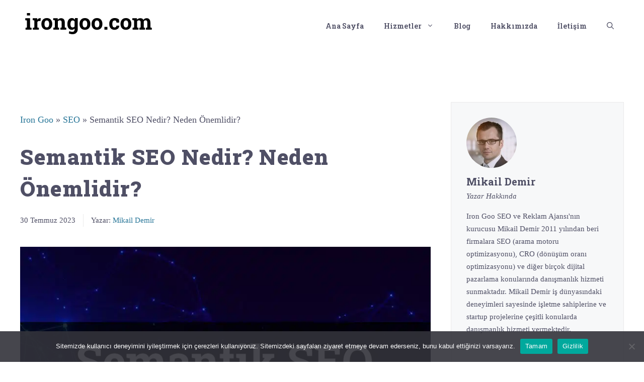

--- FILE ---
content_type: text/html; charset=UTF-8
request_url: https://irongoo.com/semantik-seo-nedir/
body_size: 28284
content:
<!DOCTYPE html><html lang="tr" prefix="og: https://ogp.me/ns#"><head><meta charset="UTF-8"><meta name="viewport" content="width=device-width, initial-scale=1"><title>Semantik SEO Nedir? Neden Önemlidir? - irongoo.com</title><meta name="description" content="Sadece birkaç yıl önce, web site sahipleri, firmalar, SEO uzmanları ve dijital pazarlamacılar arama motorlarında yükselmek için içeriklerini anahtar kelimeler"/><meta name="robots" content="follow, index, max-snippet:-1, max-video-preview:-1, max-image-preview:large"/><link rel="canonical" href="https://irongoo.com/semantik-seo-nedir/" /><meta property="og:locale" content="tr_TR" /><meta property="og:type" content="article" /><meta property="og:title" content="Semantik SEO Nedir? Neden Önemlidir? - irongoo.com" /><meta property="og:description" content="Sadece birkaç yıl önce, web site sahipleri, firmalar, SEO uzmanları ve dijital pazarlamacılar arama motorlarında yükselmek için içeriklerini anahtar kelimeler" /><meta property="og:url" content="https://irongoo.com/semantik-seo-nedir/" /><meta property="og:site_name" content="Iron Goo İstanbul - Reklam ve SEO Ajansı" /><meta property="article:publisher" content="https://www.facebook.com/irongoocom/" /><meta property="article:section" content="SEO" /><meta property="og:updated_time" content="2023-07-30T23:35:58+03:00" /><meta property="og:image" content="https://irongoo.com/wp-content/uploads/2023/07/semantik-seo-nedir-nasil-yapilir.jpg" /><meta property="og:image:secure_url" content="https://irongoo.com/wp-content/uploads/2023/07/semantik-seo-nedir-nasil-yapilir.jpg" /><meta property="og:image:width" content="840" /><meta property="og:image:height" content="556" /><meta property="og:image:alt" content="Semantik SEO Nedir? Nasıl Yapılır?" /><meta property="og:image:type" content="image/jpeg" /><meta property="article:published_time" content="2023-07-30T23:35:57+03:00" /><meta property="article:modified_time" content="2023-07-30T23:35:58+03:00" /><meta name="twitter:card" content="summary_large_image" /><meta name="twitter:title" content="Semantik SEO Nedir? Neden Önemlidir? - irongoo.com" /><meta name="twitter:description" content="Sadece birkaç yıl önce, web site sahipleri, firmalar, SEO uzmanları ve dijital pazarlamacılar arama motorlarında yükselmek için içeriklerini anahtar kelimeler" /><meta name="twitter:image" content="https://irongoo.com/wp-content/uploads/2023/07/semantik-seo-nedir-nasil-yapilir.jpg" /> <script type="application/ld+json" class="rank-math-schema-pro">{"@context":"https://schema.org","@graph":[{"@type":"Place","@id":"https://irongoo.com/#place","geo":{"@type":"GeoCoordinates","latitude":"41.07804966681419","longitude":" 29.01053724310904"},"hasMap":"https://www.google.com/maps/search/?api=1&amp;query=41.07804966681419, 29.01053724310904","address":{"@type":"PostalAddress","streetAddress":"B\u00fcy\u00fckdere Cd, No:185, Kanyon Ofis","addressLocality":"Levent, \u015ei\u015fli","addressRegion":"Istanbul","postalCode":"34330","addressCountry":"Turkey"}},{"@type":"Organization","@id":"https://irongoo.com/#organization","name":"Iron Goo","url":"https://irongoo.com","sameAs":["https://www.facebook.com/irongoocom/"],"email":"info@irongoo.com","address":{"@type":"PostalAddress","streetAddress":"B\u00fcy\u00fckdere Cd, No:185, Kanyon Ofis","addressLocality":"Levent, \u015ei\u015fli","addressRegion":"Istanbul","postalCode":"34330","addressCountry":"Turkey"},"logo":{"@type":"ImageObject","@id":"https://irongoo.com/#logo","url":"https://irongoo.com/wp-content/uploads/2022/11/iron-goo-logo-sq.jpg","contentUrl":"https://irongoo.com/wp-content/uploads/2022/11/iron-goo-logo-sq.jpg","caption":"Iron Goo \u0130stanbul - Reklam ve SEO Ajans\u0131","inLanguage":"tr","width":"500","height":"500"},"contactPoint":[{"@type":"ContactPoint","telephone":"+90 553 645 99 08","contactType":"customer support"}],"location":{"@id":"https://irongoo.com/#place"}},{"@type":"WebSite","@id":"https://irongoo.com/#website","url":"https://irongoo.com","name":"Iron Goo \u0130stanbul - Reklam ve SEO Ajans\u0131","alternateName":"Iron Goo","publisher":{"@id":"https://irongoo.com/#organization"},"inLanguage":"tr"},{"@type":"ImageObject","@id":"https://irongoo.com/wp-content/uploads/2023/07/semantik-seo-nedir-nasil-yapilir.jpg","url":"https://irongoo.com/wp-content/uploads/2023/07/semantik-seo-nedir-nasil-yapilir.jpg","width":"840","height":"556","caption":"Semantik SEO Nedir? Nas\u0131l Yap\u0131l\u0131r?","inLanguage":"tr"},{"@type":"BreadcrumbList","@id":"https://irongoo.com/semantik-seo-nedir/#breadcrumb","itemListElement":[{"@type":"ListItem","position":"1","item":{"@id":"https://irongoo.com","name":"Iron Goo"}},{"@type":"ListItem","position":"2","item":{"@id":"https://irongoo.com/seo-kilavuzlari/","name":"SEO"}},{"@type":"ListItem","position":"3","item":{"@id":"https://irongoo.com/semantik-seo-nedir/","name":"Semantik SEO Nedir? Neden \u00d6nemlidir?"}}]},{"@type":"WebPage","@id":"https://irongoo.com/semantik-seo-nedir/#webpage","url":"https://irongoo.com/semantik-seo-nedir/","name":"Semantik SEO Nedir? Neden \u00d6nemlidir? - irongoo.com","datePublished":"2023-07-30T23:35:57+03:00","dateModified":"2023-07-30T23:35:58+03:00","isPartOf":{"@id":"https://irongoo.com/#website"},"primaryImageOfPage":{"@id":"https://irongoo.com/wp-content/uploads/2023/07/semantik-seo-nedir-nasil-yapilir.jpg"},"inLanguage":"tr","breadcrumb":{"@id":"https://irongoo.com/semantik-seo-nedir/#breadcrumb"}},{"@type":"Person","@id":"https://irongoo.com/yazar/irongoo/","name":"Mikail Demir","url":"https://irongoo.com/yazar/irongoo/","image":{"@type":"ImageObject","@id":"https://irongoo.com/wp-content/litespeed/avatar/bb4149b33189d2fab960b8abf50c53f3.jpg?ver=1769702369","url":"https://irongoo.com/wp-content/litespeed/avatar/bb4149b33189d2fab960b8abf50c53f3.jpg?ver=1769702369","caption":"Mikail Demir","inLanguage":"tr"},"sameAs":["https://irongoo.com"],"worksFor":{"@id":"https://irongoo.com/#organization"}},{"@type":"BlogPosting","headline":"Semantik SEO Nedir? Neden \u00d6nemlidir? - irongoo.com","datePublished":"2023-07-30T23:35:57+03:00","dateModified":"2023-07-30T23:35:58+03:00","articleSection":"Pazarlama, SEO","author":{"@id":"https://irongoo.com/yazar/irongoo/","name":"Mikail Demir"},"publisher":{"@id":"https://irongoo.com/#organization"},"description":"Sadece birka\u00e7 y\u0131l \u00f6nce, web site sahipleri, firmalar, SEO uzmanlar\u0131 ve dijital pazarlamac\u0131lar arama motorlar\u0131nda y\u00fckselmek i\u00e7in i\u00e7eriklerini anahtar kelimeler","name":"Semantik SEO Nedir? Neden \u00d6nemlidir? - irongoo.com","@id":"https://irongoo.com/semantik-seo-nedir/#richSnippet","isPartOf":{"@id":"https://irongoo.com/semantik-seo-nedir/#webpage"},"image":{"@id":"https://irongoo.com/wp-content/uploads/2023/07/semantik-seo-nedir-nasil-yapilir.jpg"},"inLanguage":"tr","mainEntityOfPage":{"@id":"https://irongoo.com/semantik-seo-nedir/#webpage"}}]}</script> <link rel='dns-prefetch' href='//ajax.googleapis.com' /><link href='https://fonts.gstatic.com' crossorigin rel='preconnect' /><link href='https://fonts.googleapis.com' crossorigin rel='preconnect' /><link rel="alternate" type="application/rss+xml" title="Iron Goo &raquo; akışı" href="https://irongoo.com/feed/" /><link rel="alternate" type="application/rss+xml" title="Iron Goo &raquo; yorum akışı" href="https://irongoo.com/comments/feed/" /><link rel="alternate" type="application/rss+xml" title="Iron Goo &raquo; Semantik SEO Nedir? Neden Önemlidir? yorum akışı" href="https://irongoo.com/semantik-seo-nedir/feed/" /><link rel="alternate" title="oEmbed (JSON)" type="application/json+oembed" href="https://irongoo.com/wp-json/oembed/1.0/embed?url=https%3A%2F%2Firongoo.com%2Fsemantik-seo-nedir%2F" /><link rel="alternate" title="oEmbed (XML)" type="text/xml+oembed" href="https://irongoo.com/wp-json/oembed/1.0/embed?url=https%3A%2F%2Firongoo.com%2Fsemantik-seo-nedir%2F&#038;format=xml" /><style id='wp-img-auto-sizes-contain-inline-css'>img:is([sizes=auto i],[sizes^="auto," i]){contain-intrinsic-size:3000px 1500px}
/*# sourceURL=wp-img-auto-sizes-contain-inline-css */</style><link data-optimized="2" rel="stylesheet" href="https://irongoo.com/wp-content/litespeed/css/ab182ebefe3bc611f850a55f5660a450.css?ver=d0f73" /><link rel='stylesheet' id='plugin_name-admin-ui-css-css' href='https://ajax.googleapis.com/ajax/libs/jqueryui/1.13.3/themes/smoothness/jquery-ui.css?ver=4.7.8' media='' /><style id='wp-block-categories-inline-css'>.wp-block-categories{box-sizing:border-box}.wp-block-categories.alignleft{margin-right:2em}.wp-block-categories.alignright{margin-left:2em}.wp-block-categories.wp-block-categories-dropdown.aligncenter{text-align:center}.wp-block-categories .wp-block-categories__label{display:block;width:100%}
/*# sourceURL=https://irongoo.com/wp-includes/blocks/categories/style.min.css */</style><style id='wp-block-heading-inline-css'>h1:where(.wp-block-heading).has-background,h2:where(.wp-block-heading).has-background,h3:where(.wp-block-heading).has-background,h4:where(.wp-block-heading).has-background,h5:where(.wp-block-heading).has-background,h6:where(.wp-block-heading).has-background{padding:1.25em 2.375em}h1.has-text-align-left[style*=writing-mode]:where([style*=vertical-lr]),h1.has-text-align-right[style*=writing-mode]:where([style*=vertical-rl]),h2.has-text-align-left[style*=writing-mode]:where([style*=vertical-lr]),h2.has-text-align-right[style*=writing-mode]:where([style*=vertical-rl]),h3.has-text-align-left[style*=writing-mode]:where([style*=vertical-lr]),h3.has-text-align-right[style*=writing-mode]:where([style*=vertical-rl]),h4.has-text-align-left[style*=writing-mode]:where([style*=vertical-lr]),h4.has-text-align-right[style*=writing-mode]:where([style*=vertical-rl]),h5.has-text-align-left[style*=writing-mode]:where([style*=vertical-lr]),h5.has-text-align-right[style*=writing-mode]:where([style*=vertical-rl]),h6.has-text-align-left[style*=writing-mode]:where([style*=vertical-lr]),h6.has-text-align-right[style*=writing-mode]:where([style*=vertical-rl]){rotate:180deg}
/*# sourceURL=https://irongoo.com/wp-includes/blocks/heading/style.min.css */</style><style id='wp-block-list-inline-css'>ol,ul{box-sizing:border-box}:root :where(.wp-block-list.has-background){padding:1.25em 2.375em}
/*# sourceURL=https://irongoo.com/wp-includes/blocks/list/style.min.css */</style><style id='wp-block-paragraph-inline-css'>.is-small-text{font-size:.875em}.is-regular-text{font-size:1em}.is-large-text{font-size:2.25em}.is-larger-text{font-size:3em}.has-drop-cap:not(:focus):first-letter{float:left;font-size:8.4em;font-style:normal;font-weight:100;line-height:.68;margin:.05em .1em 0 0;text-transform:uppercase}body.rtl .has-drop-cap:not(:focus):first-letter{float:none;margin-left:.1em}p.has-drop-cap.has-background{overflow:hidden}:root :where(p.has-background){padding:1.25em 2.375em}:where(p.has-text-color:not(.has-link-color)) a{color:inherit}p.has-text-align-left[style*="writing-mode:vertical-lr"],p.has-text-align-right[style*="writing-mode:vertical-rl"]{rotate:180deg}
/*# sourceURL=https://irongoo.com/wp-includes/blocks/paragraph/style.min.css */</style><style id='wp-block-spacer-inline-css'>.wp-block-spacer{clear:both}
/*# sourceURL=https://irongoo.com/wp-includes/blocks/spacer/style.min.css */</style><style id='global-styles-inline-css'>:root{--wp--preset--aspect-ratio--square: 1;--wp--preset--aspect-ratio--4-3: 4/3;--wp--preset--aspect-ratio--3-4: 3/4;--wp--preset--aspect-ratio--3-2: 3/2;--wp--preset--aspect-ratio--2-3: 2/3;--wp--preset--aspect-ratio--16-9: 16/9;--wp--preset--aspect-ratio--9-16: 9/16;--wp--preset--color--black: #000000;--wp--preset--color--cyan-bluish-gray: #abb8c3;--wp--preset--color--white: #ffffff;--wp--preset--color--pale-pink: #f78da7;--wp--preset--color--vivid-red: #cf2e2e;--wp--preset--color--luminous-vivid-orange: #ff6900;--wp--preset--color--luminous-vivid-amber: #fcb900;--wp--preset--color--light-green-cyan: #7bdcb5;--wp--preset--color--vivid-green-cyan: #00d084;--wp--preset--color--pale-cyan-blue: #8ed1fc;--wp--preset--color--vivid-cyan-blue: #0693e3;--wp--preset--color--vivid-purple: #9b51e0;--wp--preset--color--contrast: var(--contrast);--wp--preset--color--contrast-2: var(--contrast-2);--wp--preset--color--contrast-3: var(--contrast-3);--wp--preset--color--base: var(--base);--wp--preset--color--base-2: var(--base-2);--wp--preset--color--base-3: var(--base-3);--wp--preset--color--accent: var(--accent);--wp--preset--color--accent-2: var(--accent-2);--wp--preset--gradient--vivid-cyan-blue-to-vivid-purple: linear-gradient(135deg,rgb(6,147,227) 0%,rgb(155,81,224) 100%);--wp--preset--gradient--light-green-cyan-to-vivid-green-cyan: linear-gradient(135deg,rgb(122,220,180) 0%,rgb(0,208,130) 100%);--wp--preset--gradient--luminous-vivid-amber-to-luminous-vivid-orange: linear-gradient(135deg,rgb(252,185,0) 0%,rgb(255,105,0) 100%);--wp--preset--gradient--luminous-vivid-orange-to-vivid-red: linear-gradient(135deg,rgb(255,105,0) 0%,rgb(207,46,46) 100%);--wp--preset--gradient--very-light-gray-to-cyan-bluish-gray: linear-gradient(135deg,rgb(238,238,238) 0%,rgb(169,184,195) 100%);--wp--preset--gradient--cool-to-warm-spectrum: linear-gradient(135deg,rgb(74,234,220) 0%,rgb(151,120,209) 20%,rgb(207,42,186) 40%,rgb(238,44,130) 60%,rgb(251,105,98) 80%,rgb(254,248,76) 100%);--wp--preset--gradient--blush-light-purple: linear-gradient(135deg,rgb(255,206,236) 0%,rgb(152,150,240) 100%);--wp--preset--gradient--blush-bordeaux: linear-gradient(135deg,rgb(254,205,165) 0%,rgb(254,45,45) 50%,rgb(107,0,62) 100%);--wp--preset--gradient--luminous-dusk: linear-gradient(135deg,rgb(255,203,112) 0%,rgb(199,81,192) 50%,rgb(65,88,208) 100%);--wp--preset--gradient--pale-ocean: linear-gradient(135deg,rgb(255,245,203) 0%,rgb(182,227,212) 50%,rgb(51,167,181) 100%);--wp--preset--gradient--electric-grass: linear-gradient(135deg,rgb(202,248,128) 0%,rgb(113,206,126) 100%);--wp--preset--gradient--midnight: linear-gradient(135deg,rgb(2,3,129) 0%,rgb(40,116,252) 100%);--wp--preset--font-size--small: 13px;--wp--preset--font-size--medium: 20px;--wp--preset--font-size--large: 36px;--wp--preset--font-size--x-large: 42px;--wp--preset--spacing--20: 0.44rem;--wp--preset--spacing--30: 0.67rem;--wp--preset--spacing--40: 1rem;--wp--preset--spacing--50: 1.5rem;--wp--preset--spacing--60: 2.25rem;--wp--preset--spacing--70: 3.38rem;--wp--preset--spacing--80: 5.06rem;--wp--preset--shadow--natural: 6px 6px 9px rgba(0, 0, 0, 0.2);--wp--preset--shadow--deep: 12px 12px 50px rgba(0, 0, 0, 0.4);--wp--preset--shadow--sharp: 6px 6px 0px rgba(0, 0, 0, 0.2);--wp--preset--shadow--outlined: 6px 6px 0px -3px rgb(255, 255, 255), 6px 6px rgb(0, 0, 0);--wp--preset--shadow--crisp: 6px 6px 0px rgb(0, 0, 0);}:where(.is-layout-flex){gap: 0.5em;}:where(.is-layout-grid){gap: 0.5em;}body .is-layout-flex{display: flex;}.is-layout-flex{flex-wrap: wrap;align-items: center;}.is-layout-flex > :is(*, div){margin: 0;}body .is-layout-grid{display: grid;}.is-layout-grid > :is(*, div){margin: 0;}:where(.wp-block-columns.is-layout-flex){gap: 2em;}:where(.wp-block-columns.is-layout-grid){gap: 2em;}:where(.wp-block-post-template.is-layout-flex){gap: 1.25em;}:where(.wp-block-post-template.is-layout-grid){gap: 1.25em;}.has-black-color{color: var(--wp--preset--color--black) !important;}.has-cyan-bluish-gray-color{color: var(--wp--preset--color--cyan-bluish-gray) !important;}.has-white-color{color: var(--wp--preset--color--white) !important;}.has-pale-pink-color{color: var(--wp--preset--color--pale-pink) !important;}.has-vivid-red-color{color: var(--wp--preset--color--vivid-red) !important;}.has-luminous-vivid-orange-color{color: var(--wp--preset--color--luminous-vivid-orange) !important;}.has-luminous-vivid-amber-color{color: var(--wp--preset--color--luminous-vivid-amber) !important;}.has-light-green-cyan-color{color: var(--wp--preset--color--light-green-cyan) !important;}.has-vivid-green-cyan-color{color: var(--wp--preset--color--vivid-green-cyan) !important;}.has-pale-cyan-blue-color{color: var(--wp--preset--color--pale-cyan-blue) !important;}.has-vivid-cyan-blue-color{color: var(--wp--preset--color--vivid-cyan-blue) !important;}.has-vivid-purple-color{color: var(--wp--preset--color--vivid-purple) !important;}.has-black-background-color{background-color: var(--wp--preset--color--black) !important;}.has-cyan-bluish-gray-background-color{background-color: var(--wp--preset--color--cyan-bluish-gray) !important;}.has-white-background-color{background-color: var(--wp--preset--color--white) !important;}.has-pale-pink-background-color{background-color: var(--wp--preset--color--pale-pink) !important;}.has-vivid-red-background-color{background-color: var(--wp--preset--color--vivid-red) !important;}.has-luminous-vivid-orange-background-color{background-color: var(--wp--preset--color--luminous-vivid-orange) !important;}.has-luminous-vivid-amber-background-color{background-color: var(--wp--preset--color--luminous-vivid-amber) !important;}.has-light-green-cyan-background-color{background-color: var(--wp--preset--color--light-green-cyan) !important;}.has-vivid-green-cyan-background-color{background-color: var(--wp--preset--color--vivid-green-cyan) !important;}.has-pale-cyan-blue-background-color{background-color: var(--wp--preset--color--pale-cyan-blue) !important;}.has-vivid-cyan-blue-background-color{background-color: var(--wp--preset--color--vivid-cyan-blue) !important;}.has-vivid-purple-background-color{background-color: var(--wp--preset--color--vivid-purple) !important;}.has-black-border-color{border-color: var(--wp--preset--color--black) !important;}.has-cyan-bluish-gray-border-color{border-color: var(--wp--preset--color--cyan-bluish-gray) !important;}.has-white-border-color{border-color: var(--wp--preset--color--white) !important;}.has-pale-pink-border-color{border-color: var(--wp--preset--color--pale-pink) !important;}.has-vivid-red-border-color{border-color: var(--wp--preset--color--vivid-red) !important;}.has-luminous-vivid-orange-border-color{border-color: var(--wp--preset--color--luminous-vivid-orange) !important;}.has-luminous-vivid-amber-border-color{border-color: var(--wp--preset--color--luminous-vivid-amber) !important;}.has-light-green-cyan-border-color{border-color: var(--wp--preset--color--light-green-cyan) !important;}.has-vivid-green-cyan-border-color{border-color: var(--wp--preset--color--vivid-green-cyan) !important;}.has-pale-cyan-blue-border-color{border-color: var(--wp--preset--color--pale-cyan-blue) !important;}.has-vivid-cyan-blue-border-color{border-color: var(--wp--preset--color--vivid-cyan-blue) !important;}.has-vivid-purple-border-color{border-color: var(--wp--preset--color--vivid-purple) !important;}.has-vivid-cyan-blue-to-vivid-purple-gradient-background{background: var(--wp--preset--gradient--vivid-cyan-blue-to-vivid-purple) !important;}.has-light-green-cyan-to-vivid-green-cyan-gradient-background{background: var(--wp--preset--gradient--light-green-cyan-to-vivid-green-cyan) !important;}.has-luminous-vivid-amber-to-luminous-vivid-orange-gradient-background{background: var(--wp--preset--gradient--luminous-vivid-amber-to-luminous-vivid-orange) !important;}.has-luminous-vivid-orange-to-vivid-red-gradient-background{background: var(--wp--preset--gradient--luminous-vivid-orange-to-vivid-red) !important;}.has-very-light-gray-to-cyan-bluish-gray-gradient-background{background: var(--wp--preset--gradient--very-light-gray-to-cyan-bluish-gray) !important;}.has-cool-to-warm-spectrum-gradient-background{background: var(--wp--preset--gradient--cool-to-warm-spectrum) !important;}.has-blush-light-purple-gradient-background{background: var(--wp--preset--gradient--blush-light-purple) !important;}.has-blush-bordeaux-gradient-background{background: var(--wp--preset--gradient--blush-bordeaux) !important;}.has-luminous-dusk-gradient-background{background: var(--wp--preset--gradient--luminous-dusk) !important;}.has-pale-ocean-gradient-background{background: var(--wp--preset--gradient--pale-ocean) !important;}.has-electric-grass-gradient-background{background: var(--wp--preset--gradient--electric-grass) !important;}.has-midnight-gradient-background{background: var(--wp--preset--gradient--midnight) !important;}.has-small-font-size{font-size: var(--wp--preset--font-size--small) !important;}.has-medium-font-size{font-size: var(--wp--preset--font-size--medium) !important;}.has-large-font-size{font-size: var(--wp--preset--font-size--large) !important;}.has-x-large-font-size{font-size: var(--wp--preset--font-size--x-large) !important;}
/*# sourceURL=global-styles-inline-css */</style><style id='classic-theme-styles-inline-css'>/*! This file is auto-generated */
.wp-block-button__link{color:#fff;background-color:#32373c;border-radius:9999px;box-shadow:none;text-decoration:none;padding:calc(.667em + 2px) calc(1.333em + 2px);font-size:1.125em}.wp-block-file__button{background:#32373c;color:#fff;text-decoration:none}
/*# sourceURL=/wp-includes/css/classic-themes.min.css */</style><link rel='stylesheet' id='generateblocks-google-fonts-css' href='https://fonts.googleapis.com/css?family=Roboto+Slab:100,200,300,regular,500,600,700,800,900&#038;display=swap' media='all' /><style id='generate-style-inline-css'>body{background-color:var(--base-3);color:var(--contrast-2);}a{color:var(--accent-2);}a:hover, a:focus, a:active{color:var(--accent);}.grid-container{max-width:1300px;}.wp-block-group__inner-container{max-width:1300px;margin-left:auto;margin-right:auto;}.site-header .header-image{width:30px;}.navigation-search{position:absolute;left:-99999px;pointer-events:none;visibility:hidden;z-index:20;width:100%;top:0;transition:opacity 100ms ease-in-out;opacity:0;}.navigation-search.nav-search-active{left:0;right:0;pointer-events:auto;visibility:visible;opacity:1;}.navigation-search input[type="search"]{outline:0;border:0;vertical-align:bottom;line-height:1;opacity:0.9;width:100%;z-index:20;border-radius:0;-webkit-appearance:none;height:60px;}.navigation-search input::-ms-clear{display:none;width:0;height:0;}.navigation-search input::-ms-reveal{display:none;width:0;height:0;}.navigation-search input::-webkit-search-decoration, .navigation-search input::-webkit-search-cancel-button, .navigation-search input::-webkit-search-results-button, .navigation-search input::-webkit-search-results-decoration{display:none;}.gen-sidebar-nav .navigation-search{top:auto;bottom:0;}:root{--contrast:#222222;--contrast-2:#4f4f65;--contrast-3:#68687b;--base:#eaeaea;--base-2:#f7f8f9;--base-3:#ffffff;--accent:#17B890;--accent-2:#287698;}:root .has-contrast-color{color:var(--contrast);}:root .has-contrast-background-color{background-color:var(--contrast);}:root .has-contrast-2-color{color:var(--contrast-2);}:root .has-contrast-2-background-color{background-color:var(--contrast-2);}:root .has-contrast-3-color{color:var(--contrast-3);}:root .has-contrast-3-background-color{background-color:var(--contrast-3);}:root .has-base-color{color:var(--base);}:root .has-base-background-color{background-color:var(--base);}:root .has-base-2-color{color:var(--base-2);}:root .has-base-2-background-color{background-color:var(--base-2);}:root .has-base-3-color{color:var(--base-3);}:root .has-base-3-background-color{background-color:var(--base-3);}:root .has-accent-color{color:var(--accent);}:root .has-accent-background-color{background-color:var(--accent);}:root .has-accent-2-color{color:var(--accent-2);}:root .has-accent-2-background-color{background-color:var(--accent-2);}h1{font-family:Roboto Slab, serif;font-weight:900;font-size:42px;letter-spacing:1.5px;line-height:1.5em;}@media (max-width:768px){h1{font-size:35px;}}h2{font-family:Roboto Slab, serif;font-weight:900;font-size:36px;line-height:1.5em;}@media (max-width:768px){h2{font-size:32px;}}h3{font-family:Roboto Slab, serif;font-weight:900;font-size:30px;line-height:1.5em;}@media (max-width: 1024px){h3{font-size:28px;}}@media (max-width:768px){h3{font-size:26px;}}h4{font-family:Roboto Slab, serif;font-weight:900;font-size:26px;line-height:1.5em;}@media (max-width: 1024px){h4{font-size:24px;}}h5{font-family:Roboto Slab, serif;font-weight:900;font-size:20px;line-height:1.5em;}h6{font-family:Roboto Slab, serif;font-weight:900;font-size:17px;line-height:1.5em;}body, button, input, select, textarea{font-family:Georgia;font-size:18px;}body{line-height:1.7;}.main-title{font-family:Rubik, sans-serif;text-transform:uppercase;font-size:30px;}.main-navigation a, .main-navigation .menu-toggle, .main-navigation .menu-bar-items{font-family:Roboto Slab, serif;font-weight:600;font-size:14px;}.widget-title{font-family:Roboto Slab, serif;font-weight:700;text-transform:initial;font-size:24px;}.main-navigation .main-nav ul ul li a{font-family:Roboto Slab, serif;font-size:13px;}.top-bar{background-color:#636363;color:#ffffff;}.top-bar a{color:#ffffff;}.top-bar a:hover{color:#303030;}.site-header{background-color:var(--base-3);}.main-title a,.main-title a:hover{color:var(--accent);}.site-description{color:#757575;}.main-navigation .main-nav ul li a, .main-navigation .menu-toggle, .main-navigation .menu-bar-items{color:var(--contrast-2);}.main-navigation .main-nav ul li:not([class*="current-menu-"]):hover > a, .main-navigation .main-nav ul li:not([class*="current-menu-"]):focus > a, .main-navigation .main-nav ul li.sfHover:not([class*="current-menu-"]) > a, .main-navigation .menu-bar-item:hover > a, .main-navigation .menu-bar-item.sfHover > a{color:var(--contrast-2);}button.menu-toggle:hover,button.menu-toggle:focus{color:var(--contrast-2);}.main-navigation .main-nav ul li[class*="current-menu-"] > a{color:var(--contrast);}.navigation-search input[type="search"],.navigation-search input[type="search"]:active, .navigation-search input[type="search"]:focus, .main-navigation .main-nav ul li.search-item.active > a, .main-navigation .menu-bar-items .search-item.active > a{color:var(--contrast-2);background-color:var(--base-2);opacity:1;}.main-navigation ul ul{background-color:var(--contrast-2);}.main-navigation .main-nav ul ul li a{color:var(--base);}.main-navigation .main-nav ul ul li:not([class*="current-menu-"]):hover > a,.main-navigation .main-nav ul ul li:not([class*="current-menu-"]):focus > a, .main-navigation .main-nav ul ul li.sfHover:not([class*="current-menu-"]) > a{color:var(--contrast-2);background-color:var(--base-2);}.main-navigation .main-nav ul ul li[class*="current-menu-"] > a{color:var(--contrast-2);background-color:var(--base-3);}.separate-containers .inside-article, .separate-containers .comments-area, .separate-containers .page-header, .one-container .container, .separate-containers .paging-navigation, .inside-page-header{color:var(--contrast-2);background-color:var(--base-3);}.inside-article a,.paging-navigation a,.comments-area a,.page-header a{color:var(--accent-2);}.inside-article a:hover,.paging-navigation a:hover,.comments-area a:hover,.page-header a:hover{color:var(--accent);}.entry-title a{color:var(--contrast);}.entry-title a:hover{color:var(--contrast-2);}.entry-meta{color:#595959;}h1{color:var(--contrast-2);}h2{color:var(--contrast-2);}h3{color:var(--contrast-2);}h4{color:var(--contrast-2);}h5{color:var(--contrast-2);}h6{color:var(--contrast-2);}.sidebar .widget{background-color:var(--base-3);}.footer-widgets{background-color:var(--base-3);}.footer-widgets .widget-title{color:var(--contrast-2);}.site-info{color:var(--base-3);background-color:var(--contrast-2);}.site-info a{color:var(--base-3);}.site-info a:hover{color:var(--base);}.footer-bar .widget_nav_menu .current-menu-item a{color:var(--base);}input[type="text"],input[type="email"],input[type="url"],input[type="password"],input[type="search"],input[type="tel"],input[type="number"],textarea,select{color:var(--contrast-2);background-color:var(--base-2);border-color:var(--base);}input[type="text"]:focus,input[type="email"]:focus,input[type="url"]:focus,input[type="password"]:focus,input[type="search"]:focus,input[type="tel"]:focus,input[type="number"]:focus,textarea:focus,select:focus{color:var(--contrast-2);background-color:var(--base-3);border-color:var(--base);}button,html input[type="button"],input[type="reset"],input[type="submit"],a.button,a.wp-block-button__link:not(.has-background){color:var(--base-3);background-color:var(--contrast-2);}button:hover,html input[type="button"]:hover,input[type="reset"]:hover,input[type="submit"]:hover,a.button:hover,button:focus,html input[type="button"]:focus,input[type="reset"]:focus,input[type="submit"]:focus,a.button:focus,a.wp-block-button__link:not(.has-background):active,a.wp-block-button__link:not(.has-background):focus,a.wp-block-button__link:not(.has-background):hover{color:var(--base-3);background-color:var(--accent-2);}a.generate-back-to-top{background-color:rgba( 0,0,0,0.4 );color:#ffffff;}a.generate-back-to-top:hover,a.generate-back-to-top:focus{background-color:rgba( 0,0,0,0.6 );color:#ffffff;}:root{--gp-search-modal-bg-color:var(--base-3);--gp-search-modal-text-color:var(--contrast);--gp-search-modal-overlay-bg-color:rgba(0,0,0,0.2);}@media (max-width: 860px){.main-navigation .menu-bar-item:hover > a, .main-navigation .menu-bar-item.sfHover > a{background:none;color:var(--contrast-2);}}.nav-below-header .main-navigation .inside-navigation.grid-container, .nav-above-header .main-navigation .inside-navigation.grid-container{padding:0px 20px 0px 20px;}.separate-containers .inside-article, .separate-containers .comments-area, .separate-containers .page-header, .separate-containers .paging-navigation, .one-container .site-content, .inside-page-header{padding:100px 40px 100px 40px;}.site-main .wp-block-group__inner-container{padding:100px 40px 100px 40px;}.separate-containers .paging-navigation{padding-top:20px;padding-bottom:20px;}.entry-content .alignwide, body:not(.no-sidebar) .entry-content .alignfull{margin-left:-40px;width:calc(100% + 80px);max-width:calc(100% + 80px);}.sidebar .widget, .page-header, .widget-area .main-navigation, .site-main > *{margin-bottom:0px;}.separate-containers .site-main{margin:0px;}.both-right .inside-left-sidebar,.both-left .inside-left-sidebar{margin-right:0px;}.both-right .inside-right-sidebar,.both-left .inside-right-sidebar{margin-left:0px;}.one-container.archive .post:not(:last-child):not(.is-loop-template-item), .one-container.blog .post:not(:last-child):not(.is-loop-template-item){padding-bottom:100px;}.separate-containers .featured-image{margin-top:0px;}.separate-containers .inside-right-sidebar, .separate-containers .inside-left-sidebar{margin-top:0px;margin-bottom:0px;}.main-navigation .main-nav ul ul li a{padding:16px 20px 16px 20px;}.rtl .menu-item-has-children .dropdown-menu-toggle{padding-left:20px;}.menu-item-has-children ul .dropdown-menu-toggle{padding-top:16px;padding-bottom:16px;margin-top:-16px;}.rtl .main-navigation .main-nav ul li.menu-item-has-children > a{padding-right:20px;}@media (max-width:768px){.separate-containers .inside-article, .separate-containers .comments-area, .separate-containers .page-header, .separate-containers .paging-navigation, .one-container .site-content, .inside-page-header{padding:60px 30px 60px 30px;}.site-main .wp-block-group__inner-container{padding:60px 30px 60px 30px;}.inside-top-bar{padding-right:30px;padding-left:30px;}.inside-header{padding-right:30px;padding-left:30px;}.widget-area .widget{padding-top:30px;padding-right:30px;padding-bottom:30px;padding-left:30px;}.footer-widgets-container{padding-top:30px;padding-right:30px;padding-bottom:30px;padding-left:30px;}.inside-site-info{padding-right:30px;padding-left:30px;}.entry-content .alignwide, body:not(.no-sidebar) .entry-content .alignfull{margin-left:-30px;width:calc(100% + 60px);max-width:calc(100% + 60px);}.one-container .site-main .paging-navigation{margin-bottom:0px;}}.is-right-sidebar{width:30%;}.is-left-sidebar{width:30%;}.site-content .content-area{width:70%;}@media (max-width: 860px){.main-navigation .menu-toggle,.sidebar-nav-mobile:not(#sticky-placeholder){display:block;}.main-navigation ul,.gen-sidebar-nav,.main-navigation:not(.slideout-navigation):not(.toggled) .main-nav > ul,.has-inline-mobile-toggle #site-navigation .inside-navigation > *:not(.navigation-search):not(.main-nav){display:none;}.nav-align-right .inside-navigation,.nav-align-center .inside-navigation{justify-content:space-between;}.has-inline-mobile-toggle .mobile-menu-control-wrapper{display:flex;flex-wrap:wrap;}.has-inline-mobile-toggle .inside-header{flex-direction:row;text-align:left;flex-wrap:wrap;}.has-inline-mobile-toggle .header-widget,.has-inline-mobile-toggle #site-navigation{flex-basis:100%;}.nav-float-left .has-inline-mobile-toggle #site-navigation{order:10;}}
.dynamic-author-image-rounded{border-radius:100%;}.dynamic-featured-image, .dynamic-author-image{vertical-align:middle;}.one-container.blog .dynamic-content-template:not(:last-child), .one-container.archive .dynamic-content-template:not(:last-child){padding-bottom:0px;}.dynamic-entry-excerpt > p:last-child{margin-bottom:0px;}
/*# sourceURL=generate-style-inline-css */</style><link rel='stylesheet' id='generate-google-fonts-css' href='https://fonts.googleapis.com/css?family=Rubik%3A300%2Cregular%2C500%2C600%2C700%2C800%2C900%2C300italic%2Citalic%2C500italic%2C600italic%2C700italic%2C800italic%2C900italic%7CNunito%3A200%2C200italic%2C300%2C300italic%2Cregular%2Citalic%2C600%2C600italic%2C700%2C700italic%2C800%2C800italic%2C900%2C900italic%7CRoboto+Slab%3A100%2C200%2C300%2Cregular%2C500%2C600%2C700%2C800%2C900&#038;display=auto&#038;ver=3.6.1' media='all' /><style id='generateblocks-inline-css'>.gb-container.gb-tabs__item:not(.gb-tabs__item-open){display:none;}.gb-container-4252cccb{margin-top:20px;margin-bottom:30px;}.gb-container-4252cccb > .gb-inside-container{max-width:1300px;margin-left:auto;margin-right:auto;}.gb-grid-wrapper > .gb-grid-column-4252cccb > .gb-container{display:flex;flex-direction:column;height:100%;}.gb-container-795eeb10{border-right:1px solid var(--base);}.gb-container-795eeb10 > .gb-inside-container{padding-right:15px;}.gb-grid-wrapper > .gb-grid-column-795eeb10 > .gb-container{display:flex;flex-direction:column;height:100%;}.gb-grid-wrapper > .gb-grid-column-e63eaaf4 > .gb-container{display:flex;flex-direction:column;height:100%;}.gb-container-e63eaaf4.inline-post-meta-area > .gb-inside-container{display:flex;align-items:center;}.gb-container-f725be88 > .gb-inside-container{padding-right:40px;padding-bottom:100px;padding-left:40px;max-width:1300px;margin-left:auto;margin-right:auto;}.gb-grid-wrapper > .gb-grid-column-f725be88 > .gb-container{display:flex;flex-direction:column;height:100%;}.gb-container-4138dd74{border-top-left-radius:10px;border-bottom-left-radius:10px;background-image:url(https://irongoo.com/wp-content/uploads/2023/03/google-onemli-web-verileri-hakkinda-768x438.jpg.webp);background-repeat:no-repeat;background-position:center center;background-size:cover;}.gb-container-4138dd74 > .gb-inside-container{padding-top:40px;padding-bottom:40px;}.gb-grid-wrapper > .gb-grid-column-4138dd74{width:25%;}.gb-grid-wrapper > .gb-grid-column-4138dd74 > .gb-container{justify-content:center;display:flex;flex-direction:column;height:100%;}.gb-container-4138dd74.gb-has-dynamic-bg{background-image:var(--background-url);}.gb-container-4138dd74.gb-no-dynamic-bg{background-image:none;}.gb-container-18430adf{text-align:center;margin-right:10px;border-top-right-radius:10px;border-bottom-right-radius:10px;background-color:#ffffff;position:relative;z-index:1;}.gb-container-18430adf > .gb-inside-container{padding:30px;}.gb-grid-wrapper > .gb-grid-column-18430adf{width:25%;}.gb-grid-wrapper > .gb-grid-column-18430adf > .gb-container{display:flex;flex-direction:column;height:100%;}.gb-container-ce9878f4{text-align:center;margin-left:10px;border-top-left-radius:10px;border-bottom-left-radius:10px;background-color:#ffffff;position:relative;z-index:1;}.gb-container-ce9878f4 > .gb-inside-container{padding:30px;}.gb-grid-wrapper > .gb-grid-column-ce9878f4{width:25%;}.gb-grid-wrapper > .gb-grid-column-ce9878f4 > .gb-container{display:flex;flex-direction:column;height:100%;}.gb-container-6c856070{border-top-right-radius:10px;border-bottom-right-radius:10px;background-image:url(https://irongoo.com/wp-content/uploads/2023/07/chatgpt-nedir-nasil-kullanilir-768x508.jpg.webp);background-repeat:no-repeat;background-position:center center;background-size:cover;}.gb-container-6c856070 > .gb-inside-container{padding-top:40px;padding-bottom:40px;}.gb-grid-wrapper > .gb-grid-column-6c856070{width:25%;}.gb-grid-wrapper > .gb-grid-column-6c856070 > .gb-container{justify-content:center;display:flex;flex-direction:column;height:100%;}.gb-container-6c856070.gb-has-dynamic-bg{background-image:var(--background-url);}.gb-container-6c856070.gb-no-dynamic-bg{background-image:none;}.gb-container-6f24f3cb > .gb-inside-container{padding-top:100px;padding-right:40px;max-width:1300px;margin-left:auto;margin-right:auto;}.gb-grid-wrapper > .gb-grid-column-6f24f3cb > .gb-container{display:flex;flex-direction:column;height:100%;}.gb-container-acf59eb7{border:1px solid var(--base);background-color:var(--base-2);}.gb-container-acf59eb7 > .gb-inside-container{padding:30px;max-width:1300px;margin-left:auto;margin-right:auto;}.gb-grid-wrapper > .gb-grid-column-acf59eb7 > .gb-container{display:flex;flex-direction:column;height:100%;}.gb-container-fbedb304{font-size:15px;margin-bottom:30px;}.gb-container-fbedb304 > .gb-inside-container{max-width:1300px;margin-left:auto;margin-right:auto;}.gb-grid-wrapper > .gb-grid-column-fbedb304 > .gb-container{display:flex;flex-direction:column;height:100%;}.gb-container-13f40ef8{margin-top:60px;}.gb-container-13f40ef8 > .gb-inside-container{max-width:1300px;margin-left:auto;margin-right:auto;}.gb-grid-wrapper > .gb-grid-column-13f40ef8 > .gb-container{display:flex;flex-direction:column;height:100%;}.gb-grid-wrapper > .gb-grid-column-7be7c313 > .gb-container{display:flex;flex-direction:column;height:100%;}.gb-container-ba23d58b{background-color:var(--contrast);}.gb-container-ba23d58b > .gb-inside-container{padding:100px 40px;max-width:1300px;margin-left:auto;margin-right:auto;z-index:1;position:relative;}.gb-grid-wrapper > .gb-grid-column-ba23d58b > .gb-container{display:flex;flex-direction:column;height:100%;}.gb-grid-wrapper > .gb-grid-column-b43166c8{width:33.33%;}.gb-grid-wrapper > .gb-grid-column-b43166c8 > .gb-container{display:flex;flex-direction:column;height:100%;}.gb-grid-wrapper > .gb-grid-column-6a023e19 > .gb-container{display:flex;flex-direction:column;height:100%;}.gb-grid-wrapper > .gb-grid-column-b470c63b > .gb-container{display:flex;flex-direction:column;height:100%;}.gb-grid-wrapper > .gb-grid-column-0a7a2481 > .gb-container{display:flex;flex-direction:column;height:100%;}.gb-grid-wrapper > .gb-grid-column-0d128dd0 > .gb-container{display:flex;flex-direction:column;height:100%;}.gb-grid-wrapper > .gb-grid-column-998c08b0{width:33.33%;}.gb-grid-wrapper > .gb-grid-column-998c08b0 > .gb-container{display:flex;flex-direction:column;height:100%;}.gb-grid-wrapper > .gb-grid-column-79e5c517{width:33.33%;}.gb-grid-wrapper > .gb-grid-column-79e5c517 > .gb-container{display:flex;flex-direction:column;height:100%;}.gb-container-3a035f8d{background-color:var(--contrast-2);}.gb-container-3a035f8d > .gb-inside-container{padding:25px 40px;max-width:1300px;margin-left:auto;margin-right:auto;}.gb-grid-wrapper > .gb-grid-column-3a035f8d > .gb-container{display:flex;flex-direction:column;height:100%;}.gb-grid-wrapper > .gb-grid-column-97902f73 > .gb-container{display:flex;flex-direction:column;height:100%;}.gb-grid-wrapper > .gb-grid-column-f403ed1b{flex-grow:1;}.gb-grid-wrapper > .gb-grid-column-f403ed1b > .gb-container{display:flex;flex-direction:column;height:100%;}.gb-grid-wrapper > .gb-grid-column-4bac2c85 > .gb-container{display:flex;flex-direction:column;height:100%;}h1.gb-headline-927874de{font-family:Roboto Slab, serif;}p.gb-headline-1db58ca0{font-size:15px;margin-bottom:0px;}p.gb-headline-e312a067{font-size:15px;margin-bottom:0px;}h5.gb-headline-2acc62a4{line-height:1.3em;font-weight:700;text-align:left;padding:10px;margin-bottom:0em;margin-left:-4em;border-top-left-radius:10px;border-bottom-left-radius:10px;color:var(--contrast-2);background-color:#ffffff;}h5.gb-headline-2acc62a4 a{color:var(--contrast-2);}h5.gb-headline-2acc62a4 a:hover{color:var(--contrast);}h5.gb-headline-9d97a37f{line-height:1.3em;font-weight:700;text-align:right;padding:10px;margin-right:-4em;margin-bottom:0em;border-top-right-radius:10px;border-bottom-right-radius:10px;color:var(--contrast-2);background-color:#ffffff;}h5.gb-headline-9d97a37f a{color:var(--contrast-2);}h5.gb-headline-9d97a37f a:hover{color:var(--contrast);}div.gb-headline-673c28c2{font-family:Roboto Slab, serif;font-size:20px;font-weight:bold;margin-top:10px;margin-bottom:0px;}p.gb-headline-334d71fb{font-size:15px;margin-bottom:15px;}p.gb-headline-c5d0f533{font-size:20px;font-weight:bold;text-transform:uppercase;padding-bottom:10px;margin-bottom:20px;border-bottom:3px solid var(--base);display:inline-block;}p.gb-headline-15493296{font-family:Roboto Slab, serif;font-size:20px;font-weight:bold;margin-bottom:15px;color:var(--base-3);}p.gb-headline-2dbf5ffd{font-size:15px;font-weight:300;margin-bottom:40px;color:var(--base-2);}p.gb-headline-0d4a4138{font-family:Roboto Slab, serif;font-size:20px;font-weight:bold;margin-bottom:15px;color:var(--base-3);}p.gb-headline-9d5bed3e{font-family:Roboto Slab, serif;font-size:20px;font-weight:bold;margin-bottom:15px;color:var(--base-3);}p.gb-headline-89c9d7ab{font-size:15px;text-transform:capitalize;color:var(--base);display:flex;align-items:center;}p.gb-headline-89c9d7ab .gb-icon{line-height:0;padding-right:1em;display:inline-flex;}p.gb-headline-89c9d7ab .gb-icon svg{width:1.4em;height:1.4em;fill:currentColor;}p.gb-headline-8df5ae0d{font-size:15px;text-transform:capitalize;color:var(--base);display:flex;align-items:center;}p.gb-headline-8df5ae0d a{color:var(--base-3);}p.gb-headline-8df5ae0d a:hover{color:var(--base);}p.gb-headline-8df5ae0d .gb-icon{line-height:0;padding-right:1em;display:inline-flex;}p.gb-headline-8df5ae0d .gb-icon svg{width:1.4em;height:1.4em;fill:currentColor;}p.gb-headline-be4a6043{font-size:15px;margin-bottom:0px;color:var(--base);display:flex;align-items:center;}p.gb-headline-be4a6043 a{color:var(--base);}p.gb-headline-be4a6043 a:hover{color:var(--base-3);}p.gb-headline-be4a6043 .gb-icon{line-height:0;padding-right:1em;display:inline-flex;}p.gb-headline-be4a6043 .gb-icon svg{width:1.4em;height:1.4em;fill:currentColor;}p.gb-headline-102b5a4a{font-size:15px;margin-bottom:0px;color:var(--base);}p.gb-headline-102b5a4a a{color:var(--base);}p.gb-headline-102b5a4a a:hover{color:var(--base-3);}p.gb-headline-5e5b1560{font-size:15px;text-transform:capitalize;margin-bottom:0px;}p.gb-headline-5e5b1560 a{color:var(--base);}p.gb-headline-5e5b1560 a:hover{color:var(--base-3);}.gb-grid-wrapper-ba0af8ad{display:flex;flex-wrap:wrap;align-items:center;margin-left:-15px;}.gb-grid-wrapper-ba0af8ad > .gb-grid-column{box-sizing:border-box;padding-left:15px;padding-bottom:10px;}.gb-grid-wrapper-7bdd6853{display:flex;flex-wrap:wrap;align-items:center;}.gb-grid-wrapper-7bdd6853 > .gb-grid-column{box-sizing:border-box;}.gb-grid-wrapper-a653f470{display:flex;flex-wrap:wrap;margin-left:-80px;}.gb-grid-wrapper-a653f470 > .gb-grid-column{box-sizing:border-box;padding-left:80px;}.gb-grid-wrapper-dc90c6d3{display:flex;flex-wrap:wrap;margin-left:-10px;}.gb-grid-wrapper-dc90c6d3 > .gb-grid-column{box-sizing:border-box;padding-left:10px;padding-bottom:10px;}.gb-grid-wrapper-b010584c{display:flex;flex-wrap:wrap;align-items:center;margin-left:-20px;}.gb-grid-wrapper-b010584c > .gb-grid-column{box-sizing:border-box;padding-left:20px;}.gb-grid-wrapper-481dd47b{display:flex;flex-wrap:wrap;justify-content:flex-end;margin-left:-20px;}.gb-grid-wrapper-481dd47b > .gb-grid-column{box-sizing:border-box;padding-left:20px;}.gb-block-image-d06a53d3{margin-bottom:40px;}.gb-image-d06a53d3{height:600px;object-fit:cover;vertical-align:middle;}.gb-button-wrapper{display:flex;flex-wrap:wrap;align-items:flex-start;justify-content:flex-start;clear:both;}.gb-button-wrapper-ad40b681{justify-content:flex-end;}.gb-accordion__item:not(.gb-accordion__item-open) > .gb-button .gb-accordion__icon-open{display:none;}.gb-accordion__item.gb-accordion__item-open > .gb-button .gb-accordion__icon{display:none;}.gb-button-wrapper a.gb-button-a3aaad4c{display:inline-flex;align-items:center;justify-content:center;text-align:center;padding:15px;margin-right:1.5em;margin-left:-1.5em;border-radius:100%;border:7px solid var(--base);background-color:var(--contrast);color:var(--base-3);text-decoration:none;}.gb-button-wrapper a.gb-button-a3aaad4c:hover, .gb-button-wrapper a.gb-button-a3aaad4c:active, .gb-button-wrapper a.gb-button-a3aaad4c:focus{background-color:var(--contrast-2);}.gb-button-wrapper a.gb-button-a3aaad4c .gb-icon{line-height:0;}.gb-button-wrapper a.gb-button-a3aaad4c .gb-icon svg{width:1em;height:1em;fill:currentColor;}.gb-button-wrapper a.gb-button-139d60e4{display:inline-flex;align-items:center;justify-content:center;text-align:center;padding:15px;margin-right:-1.5em;margin-left:1.5em;border-radius:100%;border:7px solid var(--base);background-color:var(--contrast);color:var(--base-3);text-decoration:none;}.gb-button-wrapper a.gb-button-139d60e4:hover, .gb-button-wrapper a.gb-button-139d60e4:active, .gb-button-wrapper a.gb-button-139d60e4:focus{background-color:var(--contrast-2);}.gb-button-wrapper a.gb-button-139d60e4 .gb-icon{line-height:0;}.gb-button-wrapper a.gb-button-139d60e4 .gb-icon svg{width:1em;height:1em;fill:currentColor;}.gb-button-wrapper a.gb-button-d4ad0d07, .gb-button-wrapper a.gb-button-d4ad0d07:visited{padding:10px;background-color:var(--contrast-2);color:var(--base-3);text-decoration:none;display:inline-flex;align-items:center;justify-content:center;text-align:center;}.gb-button-wrapper a.gb-button-d4ad0d07:hover, .gb-button-wrapper a.gb-button-d4ad0d07:active, .gb-button-wrapper a.gb-button-d4ad0d07:focus{background-color:var(--base-3);color:var(--contrast-2);}.gb-button-wrapper a.gb-button-d4ad0d07 .gb-icon{font-size:0.8em;line-height:0;align-items:center;display:inline-flex;}.gb-button-wrapper a.gb-button-d4ad0d07 .gb-icon svg{height:1em;width:1em;fill:currentColor;}.gb-button-wrapper a.gb-button-bdd68b74, .gb-button-wrapper a.gb-button-bdd68b74:visited{padding:10px;background-color:var(--contrast-2);color:var(--base-3);text-decoration:none;display:inline-flex;align-items:center;justify-content:center;text-align:center;}.gb-button-wrapper a.gb-button-bdd68b74:hover, .gb-button-wrapper a.gb-button-bdd68b74:active, .gb-button-wrapper a.gb-button-bdd68b74:focus{background-color:var(--base-3);color:var(--contrast-2);}.gb-button-wrapper a.gb-button-bdd68b74 .gb-icon{font-size:0.8em;line-height:0;align-items:center;display:inline-flex;}.gb-button-wrapper a.gb-button-bdd68b74 .gb-icon svg{height:1em;width:1em;fill:currentColor;}.gb-button-wrapper a.gb-button-adae5e39, .gb-button-wrapper a.gb-button-adae5e39:visited{padding:10px;background-color:var(--contrast-2);color:var(--base-3);text-decoration:none;display:inline-flex;align-items:center;justify-content:center;text-align:center;}.gb-button-wrapper a.gb-button-adae5e39:hover, .gb-button-wrapper a.gb-button-adae5e39:active, .gb-button-wrapper a.gb-button-adae5e39:focus{background-color:var(--base-3);color:var(--contrast-2);}.gb-button-wrapper a.gb-button-adae5e39 .gb-icon{font-size:0.8em;line-height:0;align-items:center;display:inline-flex;}.gb-button-wrapper a.gb-button-adae5e39 .gb-icon svg{height:1em;width:1em;fill:currentColor;}.gb-button-wrapper a.gb-button-62943d12, .gb-button-wrapper a.gb-button-62943d12:visited{padding:10px;background-color:var(--contrast-2);color:var(--base-3);text-decoration:none;display:inline-flex;align-items:center;justify-content:center;text-align:center;}.gb-button-wrapper a.gb-button-62943d12:hover, .gb-button-wrapper a.gb-button-62943d12:active, .gb-button-wrapper a.gb-button-62943d12:focus{background-color:var(--base-3);color:var(--contrast-2);}.gb-button-wrapper a.gb-button-62943d12 .gb-icon{font-size:0.8em;line-height:0;align-items:center;display:inline-flex;}.gb-button-wrapper a.gb-button-62943d12 .gb-icon svg{height:1em;width:1em;fill:currentColor;}@media (max-width: 1024px) {.gb-container-4138dd74{border-bottom-left-radius:0px;}.gb-grid-wrapper > .gb-grid-column-4138dd74{width:50%;}.gb-container-18430adf{margin-right:0px;border-bottom-right-radius:0px;}.gb-grid-wrapper > .gb-grid-column-18430adf{width:50%;}.gb-container-ce9878f4{margin-left:0px;border-top-left-radius:0px;}.gb-grid-wrapper > .gb-grid-column-ce9878f4{width:50%;}.gb-container-6c856070{border-top-right-radius:0px;}.gb-grid-wrapper > .gb-grid-column-6c856070{width:50%;}.gb-container-ba23d58b > .gb-inside-container{padding-top:80px;padding-bottom:80px;}.gb-grid-wrapper > .gb-grid-column-b43166c8{width:50%;}.gb-grid-wrapper > .gb-grid-column-998c08b0{width:50%;}.gb-grid-wrapper > .gb-grid-column-79e5c517{width:100%;}.gb-grid-wrapper-a653f470{margin-left:-60px;}.gb-grid-wrapper-a653f470 > .gb-grid-column{padding-left:60px;padding-bottom:40px;}.gb-image-d06a53d3{height:500px;}}@media (max-width: 1024px) and (min-width: 768px) {.gb-grid-wrapper > div.gb-grid-column-79e5c517{padding-bottom:0;}}@media (max-width: 767px) {.gb-container-f725be88 > .gb-inside-container{padding-right:30px;padding-bottom:60px;padding-left:30px;}.gb-container-4138dd74{border-top-left-radius:5px;border-bottom-left-radius:0px;}.gb-grid-wrapper > .gb-grid-column-4138dd74{width:50%;}.gb-container-18430adf{margin-right:0px;border-top-right-radius:5px;border-bottom-right-radius:0px;}.gb-container-18430adf > .gb-inside-container{padding:10px;}.gb-grid-wrapper > .gb-grid-column-18430adf{width:50%;}.gb-container-ce9878f4{margin-left:0px;border-top-left-radius:0px;border-bottom-left-radius:5px;}.gb-container-ce9878f4 > .gb-inside-container{padding:10px;}.gb-grid-wrapper > .gb-grid-column-ce9878f4{width:50%;}.gb-container-6c856070{border-top-right-radius:0px;border-bottom-right-radius:5px;}.gb-grid-wrapper > .gb-grid-column-6c856070{width:50%;}.gb-container-6f24f3cb > .gb-inside-container{padding:60px 30px;}.gb-container-ba23d58b > .gb-inside-container{padding:60px 30px;}.gb-grid-wrapper > .gb-grid-column-b43166c8{width:100%;}.gb-grid-wrapper > .gb-grid-column-998c08b0{width:100%;}.gb-grid-wrapper > .gb-grid-column-79e5c517{width:100%;}.gb-grid-wrapper > div.gb-grid-column-79e5c517{padding-bottom:0;}.gb-container-3a035f8d > .gb-inside-container{padding-right:30px;padding-bottom:25px;padding-left:30px;}.gb-container-97902f73{text-align:center;}.gb-grid-wrapper > .gb-grid-column-97902f73{width:100%;}.gb-grid-wrapper > .gb-grid-column-f403ed1b{width:100%;}.gb-grid-wrapper > div.gb-grid-column-f403ed1b{padding-bottom:0;}p.gb-headline-1db58ca0{font-size:14px;}p.gb-headline-e312a067{font-size:14px;}h5.gb-headline-2acc62a4{font-size:17px;margin-left:-3em;border-radius:5px;}h5.gb-headline-9d97a37f{font-size:17px;margin-right:-3em;border-radius:5px;}.gb-grid-wrapper-a653f470 > .gb-grid-column{padding-bottom:60px;}.gb-grid-wrapper-b010584c{justify-content:center;}.gb-grid-wrapper-b010584c > .gb-grid-column{padding-bottom:20px;}.gb-grid-wrapper-481dd47b{justify-content:center;}.gb-image-d06a53d3{height:400px;}.gb-button-wrapper a.gb-button-a3aaad4c .gb-icon svg{width:0.8em;height:0.8em;}.gb-button-wrapper a.gb-button-139d60e4 .gb-icon svg{width:0.8em;height:0.8em;}}:root{--gb-container-width:1300px;}.gb-container .wp-block-image img{vertical-align:middle;}.gb-grid-wrapper .wp-block-image{margin-bottom:0;}.gb-highlight{background:none;}.gb-shape{line-height:0;}.gb-container-link{position:absolute;top:0;right:0;bottom:0;left:0;z-index:99;}
/*# sourceURL=generateblocks-inline-css */</style><style id='generate-offside-inline-css'>:root{--gp-slideout-width:265px;}.slideout-navigation.main-navigation{background-color:var(--contrast-2);}.slideout-navigation.main-navigation .main-nav ul li a{color:var(--base-2);}.slideout-navigation.main-navigation ul ul{background-color:var(--contrast-3);}.slideout-navigation.main-navigation .main-nav ul ul li a{color:var(--base-3);}.slideout-navigation.main-navigation .main-nav ul li:not([class*="current-menu-"]):hover > a, .slideout-navigation.main-navigation .main-nav ul li:not([class*="current-menu-"]):focus > a, .slideout-navigation.main-navigation .main-nav ul li.sfHover:not([class*="current-menu-"]) > a{color:var(--contrast-2);background-color:var(--base);}.slideout-navigation.main-navigation .main-nav ul ul li:not([class*="current-menu-"]):hover > a, .slideout-navigation.main-navigation .main-nav ul ul li:not([class*="current-menu-"]):focus > a, .slideout-navigation.main-navigation .main-nav ul ul li.sfHover:not([class*="current-menu-"]) > a{color:var(--contrast-2);background-color:var(--base-2);}.slideout-navigation.main-navigation .main-nav ul li[class*="current-menu-"] > a{color:var(--contrast-2);background-color:var(--base-3);}.slideout-navigation.main-navigation .main-nav ul ul li[class*="current-menu-"] > a{color:var(--contrast-2);background-color:var(--base-3);}.slideout-navigation, .slideout-navigation a{color:var(--base-2);}.slideout-navigation button.slideout-exit{color:var(--base-2);padding-left:20px;padding-right:20px;}.slide-opened nav.toggled .menu-toggle:before{display:none;}@media (max-width: 860px){.menu-bar-item.slideout-toggle{display:none;}}
/*# sourceURL=generate-offside-inline-css */</style> <script src="https://irongoo.com/wp-includes/js/jquery/jquery.min.js" id="jquery-core-js"></script> <link rel="https://api.w.org/" href="https://irongoo.com/wp-json/" /><link rel="alternate" title="JSON" type="application/json" href="https://irongoo.com/wp-json/wp/v2/posts/20258" /><link rel="EditURI" type="application/rsd+xml" title="RSD" href="https://irongoo.com/xmlrpc.php?rsd" /><meta name="generator" content="WordPress 6.9" /><link rel='shortlink' href='https://irongoo.com/?p=20258' /><link rel="pingback" href="https://irongoo.com/xmlrpc.php">
 <script>(function(w,d,s,l,i){w[l]=w[l]||[];w[l].push({'gtm.start':
new Date().getTime(),event:'gtm.js'});var f=d.getElementsByTagName(s)[0],
j=d.createElement(s),dl=l!='dataLayer'?'&l='+l:'';j.async=true;j.src=
'https://www.googletagmanager.com/gtm.js?id='+i+dl;f.parentNode.insertBefore(j,f);
})(window,document,'script','dataLayer','GTM-TJ8H4SQ');</script> <link rel="icon" href="https://irongoo.com/wp-content/uploads/2022/11/cropped-irongoo-32x32.png" sizes="32x32" /><link rel="icon" href="https://irongoo.com/wp-content/uploads/2022/11/cropped-irongoo-192x192.png" sizes="192x192" /><link rel="apple-touch-icon" href="https://irongoo.com/wp-content/uploads/2022/11/cropped-irongoo-180x180.png" /><meta name="msapplication-TileImage" content="https://irongoo.com/wp-content/uploads/2022/11/cropped-irongoo-270x270.png" /><style id="wp-custom-css">/* GeneratePress Site CSS */ /* Site title color split */ 
.site-branding a {
	display: inline-block;
	background: linear-gradient(to right, var(--accent) 45%, var(--accent-2) 45%);
	background-clip: text;
	-webkit-background-clip: text;
	-webkit-text-fill-color: transparent;
}

/* Right sidebar */ 
.wp-block-categories {
	list-style: none;
	margin-left: 0;
}
.wp-block-categories li:not(last-child) {
	padding-bottom: 6px;
	margin-bottom: 6px;
	border-bottom: 1px solid var(--base);
}
.wp-block-categories li a {
	font-size: 16px;
}

/* Box shadow */ 
.box-shadow {
	box-shadow: 0px 0px 25px -12px rgba(0,0,0,0.2);
} /* End GeneratePress Site CSS */</style></head><body data-rsssl=1 class="wp-singular post-template-default single single-post postid-20258 single-format-standard wp-custom-logo wp-embed-responsive wp-theme-generatepress cookies-not-set post-image-above-header post-image-aligned-center slideout-enabled slideout-mobile sticky-menu-fade right-sidebar nav-float-right separate-containers nav-search-enabled header-aligned-left dropdown-hover featured-image-active" itemtype="https://schema.org/Blog" itemscope>
<noscript><iframe data-lazyloaded="1" src="about:blank" data-src="https://www.googletagmanager.com/ns.html?id=GTM-TJ8H4SQ"
height="0" width="0" style="display:none;visibility:hidden"></iframe></noscript>
<a class="screen-reader-text skip-link" href="#content" title="İçeriğe atla">İçeriğe atla</a><header class="site-header has-inline-mobile-toggle" id="masthead" aria-label="Site"  itemtype="https://schema.org/WPHeader" itemscope><div class="inside-header grid-container"><div class="site-logo">
<a href="https://irongoo.com/" rel="home">
<picture class="header-image is-logo-image">
<source type="image/webp" srcset="https://irongoo.com/wp-content/uploads/2023/03/cropped-irongoo-nrm.png.webp"/>
<img data-lazyloaded="1" src="[data-uri]" alt="Iron Goo" data-src="https://irongoo.com/wp-content/uploads/2023/03/cropped-irongoo-nrm.png.webp" width="272" height="54"/>
</picture></a></div><nav class="main-navigation mobile-menu-control-wrapper" id="mobile-menu-control-wrapper" aria-label="Mobile Toggle"><div class="menu-bar-items"><span class="menu-bar-item search-item"><a aria-label="Arama çubuğunu aç" href="#"><span class="gp-icon icon-search"><svg viewBox="0 0 512 512" aria-hidden="true" xmlns="http://www.w3.org/2000/svg" width="1em" height="1em"><path fill-rule="evenodd" clip-rule="evenodd" d="M208 48c-88.366 0-160 71.634-160 160s71.634 160 160 160 160-71.634 160-160S296.366 48 208 48zM0 208C0 93.125 93.125 0 208 0s208 93.125 208 208c0 48.741-16.765 93.566-44.843 129.024l133.826 134.018c9.366 9.379 9.355 24.575-.025 33.941-9.379 9.366-24.575 9.355-33.941-.025L337.238 370.987C301.747 399.167 256.839 416 208 416 93.125 416 0 322.875 0 208z" /></svg><svg viewBox="0 0 512 512" aria-hidden="true" xmlns="http://www.w3.org/2000/svg" width="1em" height="1em"><path d="M71.029 71.029c9.373-9.372 24.569-9.372 33.942 0L256 222.059l151.029-151.03c9.373-9.372 24.569-9.372 33.942 0 9.372 9.373 9.372 24.569 0 33.942L289.941 256l151.03 151.029c9.372 9.373 9.372 24.569 0 33.942-9.373 9.372-24.569 9.372-33.942 0L256 289.941l-151.029 151.03c-9.373 9.372-24.569 9.372-33.942 0-9.372-9.373-9.372-24.569 0-33.942L222.059 256 71.029 104.971c-9.372-9.373-9.372-24.569 0-33.942z" /></svg></span></a></span></div>		<button data-nav="site-navigation" class="menu-toggle" aria-controls="generate-slideout-menu" aria-expanded="false">
<span class="gp-icon icon-menu-bars"><svg viewBox="0 0 512 512" aria-hidden="true" xmlns="http://www.w3.org/2000/svg" width="1em" height="1em"><path d="M0 96c0-13.255 10.745-24 24-24h464c13.255 0 24 10.745 24 24s-10.745 24-24 24H24c-13.255 0-24-10.745-24-24zm0 160c0-13.255 10.745-24 24-24h464c13.255 0 24 10.745 24 24s-10.745 24-24 24H24c-13.255 0-24-10.745-24-24zm0 160c0-13.255 10.745-24 24-24h464c13.255 0 24 10.745 24 24s-10.745 24-24 24H24c-13.255 0-24-10.745-24-24z" /></svg><svg viewBox="0 0 512 512" aria-hidden="true" xmlns="http://www.w3.org/2000/svg" width="1em" height="1em"><path d="M71.029 71.029c9.373-9.372 24.569-9.372 33.942 0L256 222.059l151.029-151.03c9.373-9.372 24.569-9.372 33.942 0 9.372 9.373 9.372 24.569 0 33.942L289.941 256l151.03 151.029c9.372 9.373 9.372 24.569 0 33.942-9.373 9.372-24.569 9.372-33.942 0L256 289.941l-151.029 151.03c-9.373 9.372-24.569 9.372-33.942 0-9.372-9.373-9.372-24.569 0-33.942L222.059 256 71.029 104.971c-9.372-9.373-9.372-24.569 0-33.942z" /></svg></span><span class="screen-reader-text">Menü</span>		</button></nav><nav class="main-navigation has-menu-bar-items sub-menu-right" id="site-navigation" aria-label="Primary"  itemtype="https://schema.org/SiteNavigationElement" itemscope><div class="inside-navigation grid-container"><form method="get" class="search-form navigation-search" action="https://irongoo.com/">
<input type="search" class="search-field" value="" name="s" title="Ara" /></form>				<button class="menu-toggle" aria-controls="generate-slideout-menu" aria-expanded="false">
<span class="gp-icon icon-menu-bars"><svg viewBox="0 0 512 512" aria-hidden="true" xmlns="http://www.w3.org/2000/svg" width="1em" height="1em"><path d="M0 96c0-13.255 10.745-24 24-24h464c13.255 0 24 10.745 24 24s-10.745 24-24 24H24c-13.255 0-24-10.745-24-24zm0 160c0-13.255 10.745-24 24-24h464c13.255 0 24 10.745 24 24s-10.745 24-24 24H24c-13.255 0-24-10.745-24-24zm0 160c0-13.255 10.745-24 24-24h464c13.255 0 24 10.745 24 24s-10.745 24-24 24H24c-13.255 0-24-10.745-24-24z" /></svg><svg viewBox="0 0 512 512" aria-hidden="true" xmlns="http://www.w3.org/2000/svg" width="1em" height="1em"><path d="M71.029 71.029c9.373-9.372 24.569-9.372 33.942 0L256 222.059l151.029-151.03c9.373-9.372 24.569-9.372 33.942 0 9.372 9.373 9.372 24.569 0 33.942L289.941 256l151.03 151.029c9.372 9.373 9.372 24.569 0 33.942-9.373 9.372-24.569 9.372-33.942 0L256 289.941l-151.029 151.03c-9.373 9.372-24.569 9.372-33.942 0-9.372-9.373-9.372-24.569 0-33.942L222.059 256 71.029 104.971c-9.372-9.373-9.372-24.569 0-33.942z" /></svg></span><span class="screen-reader-text">Menü</span>				</button><div id="primary-menu" class="main-nav"><ul id="menu-main" class=" menu sf-menu"><li id="menu-item-371" class="menu-item menu-item-type-post_type menu-item-object-page menu-item-home menu-item-371"><a href="https://irongoo.com/">Ana Sayfa</a></li><li id="menu-item-19987" class="menu-item menu-item-type-custom menu-item-object-custom menu-item-has-children menu-item-19987"><a>Hizmetler<span role="presentation" class="dropdown-menu-toggle"><span class="gp-icon icon-arrow"><svg viewBox="0 0 330 512" aria-hidden="true" xmlns="http://www.w3.org/2000/svg" width="1em" height="1em"><path d="M305.913 197.085c0 2.266-1.133 4.815-2.833 6.514L171.087 335.593c-1.7 1.7-4.249 2.832-6.515 2.832s-4.815-1.133-6.515-2.832L26.064 203.599c-1.7-1.7-2.832-4.248-2.832-6.514s1.132-4.816 2.832-6.515l14.162-14.163c1.7-1.699 3.966-2.832 6.515-2.832 2.266 0 4.815 1.133 6.515 2.832l111.316 111.317 111.316-111.317c1.7-1.699 4.249-2.832 6.515-2.832s4.815 1.133 6.515 2.832l14.162 14.163c1.7 1.7 2.833 4.249 2.833 6.515z" /></svg></span></span></a><ul class="sub-menu"><li id="menu-item-374" class="menu-item menu-item-type-post_type menu-item-object-page menu-item-374"><a href="https://irongoo.com/seo/">SEO</a></li></ul></li><li id="menu-item-369" class="menu-item menu-item-type-post_type menu-item-object-page current_page_parent menu-item-369"><a href="https://irongoo.com/blog/">Blog</a></li><li id="menu-item-370" class="menu-item menu-item-type-post_type menu-item-object-page menu-item-370"><a href="https://irongoo.com/hakkimizda/">Hakkımızda</a></li><li id="menu-item-368" class="menu-item menu-item-type-post_type menu-item-object-page menu-item-368"><a href="https://irongoo.com/iletisim/">İletişim</a></li></ul></div><div class="menu-bar-items"><span class="menu-bar-item search-item"><a aria-label="Arama çubuğunu aç" href="#"><span class="gp-icon icon-search"><svg viewBox="0 0 512 512" aria-hidden="true" xmlns="http://www.w3.org/2000/svg" width="1em" height="1em"><path fill-rule="evenodd" clip-rule="evenodd" d="M208 48c-88.366 0-160 71.634-160 160s71.634 160 160 160 160-71.634 160-160S296.366 48 208 48zM0 208C0 93.125 93.125 0 208 0s208 93.125 208 208c0 48.741-16.765 93.566-44.843 129.024l133.826 134.018c9.366 9.379 9.355 24.575-.025 33.941-9.379 9.366-24.575 9.355-33.941-.025L337.238 370.987C301.747 399.167 256.839 416 208 416 93.125 416 0 322.875 0 208z" /></svg><svg viewBox="0 0 512 512" aria-hidden="true" xmlns="http://www.w3.org/2000/svg" width="1em" height="1em"><path d="M71.029 71.029c9.373-9.372 24.569-9.372 33.942 0L256 222.059l151.029-151.03c9.373-9.372 24.569-9.372 33.942 0 9.372 9.373 9.372 24.569 0 33.942L289.941 256l151.03 151.029c9.372 9.373 9.372 24.569 0 33.942-9.373 9.372-24.569 9.372-33.942 0L256 289.941l-151.029 151.03c-9.373 9.372-24.569 9.372-33.942 0-9.372-9.373-9.372-24.569 0-33.942L222.059 256 71.029 104.971c-9.372-9.373-9.372-24.569 0-33.942z" /></svg></span></a></span></div></div></nav></div></header><div class="site grid-container container hfeed" id="page"><div class="site-content" id="content"><div class="content-area" id="primary"><main class="site-main" id="main"><article id="post-20258" class="dynamic-content-template post-20258 post type-post status-publish format-standard has-post-thumbnail hentry category-seo-kilavuzlari category-pazarlama"><div class="inside-article"><div class="gb-container gb-container-4252cccb"><div class="gb-inside-container"><nav aria-label="breadcrumbs" class="rank-math-breadcrumb"><p><a href="https://irongoo.com">Iron Goo</a><span class="separator"> &raquo; </span><a href="https://irongoo.com/seo-kilavuzlari/">SEO</a><span class="separator"> &raquo; </span><span class="last">Semantik SEO Nedir? Neden Önemlidir?</span></p></nav><h1 class="gb-headline gb-headline-927874de gb-headline-text">Semantik SEO Nedir? Neden Önemlidir?</h1><div class="gb-grid-wrapper gb-grid-wrapper-ba0af8ad"><div class="gb-grid-column gb-grid-column-795eeb10"><div class="gb-container gb-container-795eeb10"><div class="gb-inside-container"><p class="gb-headline gb-headline-1db58ca0 gb-headline-text"><time class="entry-date published" datetime="2023-07-30T23:35:57+03:00">30 Temmuz 2023</time></p></div></div></div><div class="gb-grid-column gb-grid-column-e63eaaf4"><div class="gb-container gb-container-e63eaaf4 inline-post-meta-area"><div class="gb-inside-container"><p class="gb-headline gb-headline-e312a067 gb-headline-text">Yazar: <a href="https://irongoo.com/yazar/irongoo/">Mikail Demir</a></p></div></div></div></div></div></div><figure class="gb-block-image gb-block-image-d06a53d3"><picture class="gb-image-d06a53d3" decoding="async" fetchpriority="high">
<source type="image/webp" srcset="https://irongoo.com/wp-content/uploads/2023/07/semantik-seo-nedir-nasil-yapilir.jpg.webp" sizes="(max-width: 840px) 100vw, 840px"/>
<img data-lazyloaded="1" src="[data-uri]" width="840" height="556" data-src="https://irongoo.com/wp-content/uploads/2023/07/semantik-seo-nedir-nasil-yapilir.jpg.webp" alt="Semantik SEO Nedir? Nasıl Yapılır?" decoding="async" fetchpriority="high" data-srcset="https://irongoo.com/wp-content/uploads/2023/07/semantik-seo-nedir-nasil-yapilir.jpg.webp 840w, https://irongoo.com/wp-content/uploads/2023/07/semantik-seo-nedir-nasil-yapilir-300x199.jpg.webp 300w, https://irongoo.com/wp-content/uploads/2023/07/semantik-seo-nedir-nasil-yapilir-768x508.jpg.webp 768w" data-sizes="(max-width: 840px) 100vw, 840px"/>
</picture></figure><div class="dynamic-entry-content"><p>Sadece birkaç yıl önce, web site sahipleri, firmalar, SEO uzmanları ve dijital pazarlamacılar arama motorlarında yükselmek için içeriklerini anahtar kelimeler için optimize ederdi. Sonuç olarak, arama motoru sonuç sayfaları veya kısaca SERP’ler, kullanıcı sorgularını yanıtlayamayan düşük kaliteli içeriklere sahip sonuçlar sunardı.</p><p>Google ve Bing gibi gelişmiş arama motorları artık olumlu kullanıcı deneyimine ve botlar yerine insanlar için oluşturulmuş içeriklere öncelik veriyor. Arama motorları, içeriğin derinliğini, anlamını ve istenen bilgileri sağlayarak kullanıcı sorularını nasıl yanıtladığını dikkate alır.</p><p>İşletmeler web dünyasının bu evrimine uyum sağlamalıdır. Arama motorları daha sofistike hale geldikçe, değişen manzaraya ayak uydurmak ve içeriğinizin hedef kitleniz için alakalı ve görünür kalmasını sağlamak için semantik SEO’yu pazarlama stratejinize dahil etmek oldukça önemlidir.</p><div class="lwptoc lwptoc-autoWidth lwptoc-baseItems lwptoc-light lwptoc-notInherit" data-smooth-scroll="1" data-smooth-scroll-offset="24"><div class="lwptoc_i"><div class="lwptoc_header">
<b class="lwptoc_title">İçerik</b>                    <span class="lwptoc_toggle">
<a href="#" class="lwptoc_toggle_label" data-label="göster">gizle</a>            </span></div><div class="lwptoc_items lwptoc_items-visible"><div class="lwptoc_itemWrap"><div class="lwptoc_item">    <a href="#Semantik_SEO_Nedir">
<span class="lwptoc_item_label">Semantik SEO Nedir?</span>
</a></div><div class="lwptoc_item">    <a href="#Semantik_SEO_Neden_Onemlidir">
<span class="lwptoc_item_label">Semantik SEO Neden Önemlidir?</span>
</a></div><div class="lwptoc_item">    <a href="#Google_Algoritmasi_ve_Semantik_SEO">
<span class="lwptoc_item_label">Google Algoritması ve Semantik SEO</span>
</a></div><div class="lwptoc_item">    <a href="#Semantik_SEO_Nasil_Yapilir">
<span class="lwptoc_item_label">Semantik SEO Nasıl Yapılır?</span>
</a><div class="lwptoc_itemWrap"><div class="lwptoc_item">    <a href="#Semantik_SEOda_Varlik_Entity_Nedir">
<span class="lwptoc_item_label">Semantik SEO’da Varlık (Entity) Nedir?</span>
</a></div><div class="lwptoc_item">    <a href="#Iceriklerinizi_Konulara_Gore_Optimize_Edin">
<span class="lwptoc_item_label">İçeriklerinizi Konulara Göre Optimize Edin</span>
</a></div><div class="lwptoc_item">    <a href="#Iceriklerinizin_Derinligine_Dikkat_Edin">
<span class="lwptoc_item_label">İçeriklerinizin Derinliğine Dikkat Edin</span>
</a></div><div class="lwptoc_item">    <a href="#Sayfalarinizda_Daha_Spesifik_Sema_Isaretleme_Schema_Markup_Kullanin">
<span class="lwptoc_item_label">Sayfalarınızda Daha Spesifik Şema İşaretleme (Schema Markup) Kullanın</span>
</a></div><div class="lwptoc_item">    <a href="#Bilgi_Grafiginizi_Knowledge_Graph_Gelistirin">
<span class="lwptoc_item_label">Bilgi Grafiğinizi (Knowledge Graph) Geliştirin</span>
</a></div></div></div><div class="lwptoc_item">    <a href="#Ozet">
<span class="lwptoc_item_label">Özet</span>
</a></div></div></div></div></div><h2 class="wp-block-heading"><span id="Semantik_SEO_Nedir">Semantik SEO Nedir?</span></h2><p>Semantik SEO, içeriği anahtar kelime yerine konu için optimize etme işlemidir. Başka bir deyişle, bu modern SEO yöntemi, kullanıcıların arama amacını göz önünde bulundurarak kaliteli ve detaylı bilgi içeren içerik oluşturarak kullanıcıya aradığı bilgileri eksiksiz sağlamak demektir.</p><p>Örneğin, Google’da <strong>“dijital pazarlama”</strong> terimini aratırsanız, sıralamalarda yer alan sadece dijital pazarlamanın ne demek olduğunu anlatan kısa ve basit makaleler sizi hayal kırıklığına uğratabilir. Çünkü bu basit bir konu değildir, en azından dijital pazarlama kanalları (SEO, Google Ads ve Facebook reklamlar, sosyal medya pazarlama vs…) hakkında detaylı bilgi almak istersiniz.</p><p>Dijital pazarlama kavramı için optimize edilmiş iyi bir içerik, arama sorgusunun arkasındaki tüm konuları kapsar. Buna karşılık, geleneksel SEO yaklaşımı, her anahtar kelime için ayrı içerik oluşturma ile ilgiliydi. Ama başarının kolayca elde edildiği o eski günler geride kaldı.</p><h2 class="wp-block-heading"><span id="Semantik_SEO_Neden_Onemlidir">Semantik SEO Neden Önemlidir?</span></h2><p>Semantik SEO, arama motorlarında sıralamalarınızı iyileştirmek ve organik trafiğinizi arttırmak için oldukça önemlidir.</p><p>Arama motorlarının içerikleri anlama şekli değişti. Tarihsel olarak arama motorları, bir web sayfasının konusunu ve arama sorgusuyla alaka düzeyini değerlendirmek için yalnızca anahtar kelimeleri kullanıyordu. Ancak, Google’ın 2013 yılında yaptığı algoritma değişikliklerinden itibaren, Google artık sayfanın konusunu anlamak için yalnızca anahtar kelimelere odaklanmak yerine, sayfanın genel konusuna odaklanıyor.</p><p>Bu değişiklik, Google’ın kullanıcılara daha iyi bir arama deneyimi sunmasını ve sunulan sonuçların kullanıcılara aradıkları yanıtları vermesini sağlamıştır.</p><p>Semantik SEO sayesinde arama motorları içeriğinizi daha iyi anlayabilir ve arama sorgularıyla daha doğru bir şekilde ilişkilendirebilir. Buna karşılık, sayfalarınız ilgili aramalarda daha üst sıralarda yer alabilir ve bu da daha fazla gösterime ve doğal olarak daha fazla tıklamaya sebep olabilir.</p><h2 class="wp-block-heading"><span id="Google_Algoritmasi_ve_Semantik_SEO">Google Algoritması ve Semantik SEO</span></h2><p>Semantik aramada birçok teknoloji kullanılmaktadır. Bu teknolojilerden bazılarını ve Google’ın yaptığı algoritma güncellemelerinden birkaçını inceleyelim…</p><ul class="wp-block-list"><li><strong>Brandy (2004):</strong> Brandy güncellemesi, LSI’ı (latent semantic indexing) devreye soktu. LSI, bir kelimenin anlamını daha iyi anlamak için birlikte kullanılan kelimelerin oluşumunu belirleyen bir dizi belgeyi analiz etme yöntemidir. Bu, Google’ın kullanılan benzer kelimelere bakarak, örneğin, akarsu anlamına gelen “çay” ile normal içecek “çay” terimlerinin arasındaki farkı anlamasına yardımcı oldu.</li><li><strong>Bilgi Grafiği (2012):</strong> Bilgi grafiğinin tanıtımı, semantik aramada ileriye doğru büyük bir adımdı. Bilgi grafiği varlıklardan ve bunların birbirleriyle olan ilişkilerinden oluşur.</li><li><strong>Penguin (2012):</strong> Penguin güncellemesi, öncelikli olarak bağlantı şemalarına ve anahtar kelimeler ile ilgili uygulanan spam tekniklerine odaklanarak sayfaların içeriğini ve anlamını daha iyi anlamaya yardımcı olan teknolojileri devreye soktu.</li><li><strong>Hummingbird (2013):</strong> Hummingbird, semantik arama için oldukça önemli güncellemeydi. Google, bunu temel algoritmanın tamamen elden geçirilmesi olarak tanımladı. Bunun en büyük ayırt edici özelliği, sorguyu yeniden yazma yoluyla amaca daha fazla odaklanmasıydı. Google, Hummingbird sayesinde, sorguları anahtar kelimelerle eşleştirmek yerine, arama bağlamını sonuçlarla eşleştirmeye odaklanmaya başlamıştı.</li><li><strong>RankBrain (2015):</strong> Hummingbird semantik aramayı geliştirdiyse, RankBrain bunu makine öğrenimi yoluyla daha da güçlendirdi. RankBrain, arama yapan kullanıcının gerçek amacını daha iyi belirlemek ve daha alakalı sonuçlar sunmak için kullanıcının konumu, arama geçmişi ve sorgu terimleri gibi ek faktörlere odaklanır.</li><li><strong>BERT (2019):</strong> Google, BERT (Bidirectional Encoder Representations from Transformers) ile kullanıcı amacını yeni bir düzeye taşıdı. BERT’i benzersiz kılan, çift yönlü doğasıdır. Metni soldan sağa veya sağdan sola işleyen geleneksel NLP modellerinden farklı olarak BERT, bir cümledeki her bir kelimenin veya karakterin hem sol hem de sağ bağlamını göz önünde bulundurarak tüm metni çift yönlü okur. BERT, Google’ın bir kelimenin bağlamsal bilgisini ve anlamını çevreleyen kelimelere dayalı olarak daha iyi kavramasına yardımcı olur.</li></ul><h2 class="wp-block-heading"><span id="Semantik_SEO_Nasil_Yapilir">Semantik SEO Nasıl Yapılır?</span></h2><p>Yapay zeka devrimine tanık olduğumuz bu çağda, arama motorları insan dilinin nüanslarını ve anlamını yorumlama konusunda benzeri görülmemiş bir kabiliyet kazanıyor.</p><p>Anahtar kelime araştırması da dahil olmak üzere bazı geleneksel SEO uygulamaları dijital pazarlama dünyasında hala önemlidir. Fakat semantik SEO, kullanıcılara arama sorgularıyla en alakalı bilgileri sunma olasılığını arttıran konu tabanlı bir yaklaşım olduğu için, anahtar kelimelere odaklanmak yerine, varlıklar (entity’ler), varlıkların özellikleri (attribute’lar) ve varlıkları ilgili varlıklarla ilişkilendirme gibi kavramlara odaklanmak gerekir.</p><h3 class="wp-block-heading"><span id="Semantik_SEOda_Varlik_Entity_Nedir">Semantik SEO’da Varlık (Entity) Nedir?</span></h3><p>Semantik SEO’da varlık veya entity, yer, kişi, kuruluş, hayvan, fikir, kitap gibi tanımlanabilir herhangi bir şeydir. Varlıklar özelliklere (renk, boyut, süre…) sahiptir.</p><p>Örneğin, <strong>“Son 10 Yılın En İyi Bilim Kurgu Filmleri”</strong> başlıklı içerikte <strong>“film”</strong> kelimesi varlık sayılmaz. Eğer <strong>“Film Nedir?”</strong> başlıklı bir makale olsaydı, <strong>“film”</strong> varlık olurdu, ne de olsa ana konu <strong>“film”</strong> kavramıdır. Fakat bu içerikte bahsedilen her film birer varlıktır. Diyelim ki, bu filmlerden biri <strong>“Blade Runner 2049: Bıçak Sırtı”</strong>, ve bu film entity’dir. Özellikleri ise bilim kurgu film olması (tür), çıkış tarihi (6 Ekim 2017)… Filmde yer alan oyuncular da birer entity’dir (aynı zamanda özellik de sayılırlar). Bu filmi serinin ilk filmi olan <strong>“Bıçak Sırtı”</strong> (1982) ile ilişkilendirmek mümkün. Ve diğer birçok varlık ile ilişkilendirebilirsiniz, örneğin, <strong>Ryan Gosling</strong> ve <strong>Ana de Armas</strong>‘ın yer aldığı başka bir film olan <strong>“The Gray Man”</strong> adlı filmden de bahsedebilirsiniz.</p><p>Gördüğünüz gibi, içerik oluştururken hedef kitlenin ilgisini çekebilecek detaylı bilgiler sunabilir, içeriğinizi semantik SEO’ya göre kolayca optimize edebilirsiniz. İnsanlar duydukları yeni şeyleri anlamlandırmak için bağlam ipuçlarını kullanır ve arama motorları da aynı yöntemi kullanır.</p><p>Bununla birlikte, günümüzde arama motorları insan beyninin anlayabileceği şekilde varlıkları kavrama konusunda hala kusursuz değil. Arama motorları, belirli terimlerin, ifadelerin ve varlıkların anlamlarını analiz etmek için doğal dil işlemeyi (NLP) kullanır.</p><p>SEO sürekli değişen ve gelişen bir dijital pazarlama yöntemidir. Modern SEO’nun tüm nüanslarına ayak uydurmak gittikçe zorlaşıyor. Başlık etiketinde, alt başlıklarda ve makale içinde anahtar kelimenizi kullanmanız artık yeterli değil. SEO tekniklerinizi modern Google’a göre güncellemeniz gerekiyor.</p><p>Web sitelerinizde uygulayabileceğiniz temel semantik SEO yöntemleri aşağıda açıklanmıştır.</p><h3 class="wp-block-heading"><span id="Iceriklerinizi_Konulara_Gore_Optimize_Edin">İçeriklerinizi Konulara Göre Optimize Edin</span></h3><p>İçeriklerinizi gruplar halinde organize etmek, arama motorlarının web siteniz ile ilgili ana konuları daha iyi anlamasına ve dolayısıyla bu alanlarda otorite oluşturmanıza yardımcı olur. Ayrıca kullanıcıların aradıklarını daha kolay ve daha hızlı bulmalarına yardımcı olur.</p><p>Web sitenizde yer alan ana konulara odaklanın. Bir içeriğinizde paylaştığınız bilgileri diğer içeriklerinizde tekrar kullanmayın. Her içeriğinizin konusu farklı ve özgün olmalıdır.</p><p>Anahtar kelimeler üzerinden bağlantı vererek spam yapmak yerine, ilgili içeriklerinize site içi linkler verin.</p><h3 class="wp-block-heading"><span id="Iceriklerinizin_Derinligine_Dikkat_Edin">İçeriklerinizin Derinliğine Dikkat Edin</span></h3><p>İçeriklerin kelime sayısı sıralama faktörü değildir, ancak birçok konuda hedef kitlenin ilgisini çekebilecek detaylı bilgiler paylaşmak mümkündür. İçerik derinliği, semantik SEO’da en önemli kavramlardan biridir.</p><p>İçeriğinizin ne kadar detaylı olması gerektiğini tahmin etmek için, ilk sayfada yer alan rakip sitelerin içeriklerini inceleyebilirsiniz. Kaç kelime olduğunu, anahtar kelimelerin nasıl kullanıldığını, alt başlıkları kontrol edebilirsiniz.</p><h3 class="wp-block-heading"><span id="Sayfalarinizda_Daha_Spesifik_Sema_Isaretleme_Schema_Markup_Kullanin">Sayfalarınızda Daha Spesifik Şema İşaretleme (Schema Markup) Kullanın</span></h3><p>Semantik SEO’da arama motorlarının içeriğinizi net bir şekilde anlaması gerekiyor. Genelde web site sahipler, firmalar ve dijital pazarlama uzmanları blog içerikleri, ürün sayfaları, ana sayfa gibi belirli sayfalara varsayılan Şema İşaretleme eklemek için genel Şema İşaretleme eklentilerini kullanır. Maalesef bunun dezavantajı, Şema İşaretleme üzerinde kontrol eksikliğidir.</p><p>Web siteniz WordPress tabanlı ise, <strong>Schema Pro</strong> gibi eklentilerden yararlanabilirsiniz.</p><h3 class="wp-block-heading"><span id="Bilgi_Grafiginizi_Knowledge_Graph_Gelistirin">Bilgi Grafiğinizi (Knowledge Graph) Geliştirin</span></h3><p>Şema İşaretleme ile öğeleriniz arasında bağlantı kurarak kapsamlı bilgi grafiği geliştirebilirsiniz. Bilgi grafikleri, sitenizdeki öğelerin birbiriyle ve diğer sitelerde yer alan konularla nasıl ilişkili olduğunu açıklamak için gereklidir. Bu, içeriğinizi daha anlamsal hale getirir ve arama motorlarına içeriğiniz hakkında detaylı bilgi sağlar.</p><p>Web sitenizde, farklı varlıkları birbirine bağlayabilirsiniz. Diyelim ki, sigorta firmanız var, ve bu firmanızın sitesinde hizmet sayfalarını site içi linkleme ile birbirine bağlayabilirsiniz. Örneğin, <strong>“Konut Sigortası”</strong> ile ilgili hizmet sayfasında <strong>“Zorunlu Deprem Sigortası”</strong> ile ilgili sayfaya link verebilirsiniz. Ancak bunu arama motorları için değil, kullanıcılara yardımcı olmak için yapmalısınız.</p><p>Sitenizdeki varlıkları Vikipedi gibi sitelerin ilgili sayfalarına da bağlayabilirsiniz. Örneğin, <strong>“Antik Roma”</strong> ile ilgili içeriğinizde <strong>Jül Sezar</strong>‘dan bahsederken, Vikipedi’de <strong>Jül Sezar</strong> ile ilgili sayfaya kaynak/tavsiye amaçlı link verebilirsiniz.</p><h2 class="wp-block-heading"><span id="Ozet">Özet</span></h2><p>Özetlemek gerekirse, semantik SEO kısaca modern SEO’dur. SEO’nun hem işletme sahipleri hem de kullanıcılar için yararlı olduğu yeni bir çağın başlangıcını işaret eder.</p><p>İçerik oluştururken, yalnızca anahtar kelimeler yerine varlıklara odaklanan semantik SEO’ya öncelik vermek önemlidir. Google ve Bing gibi arama motorları artık varlıkları, varlıkların arasındaki ilişkileri ve kullanıcı amacını her zamankinden daha iyi anlıyor.</p></div></div></article><div id="snppopup-inline-20473" class="snp-pop-20473 snppopup snp-pop-inline"><input type="hidden" class="snp_open" value="spend_time" /><input type="hidden" class="snp_close" value="manual" /><input type="hidden" class="snp_show_on_exit" value="5" /><input type="hidden" class="snp_exit_js_alert_text" value="" /><input type="hidden" class="snp_exit_scroll_down" value="10" /><input type="hidden" class="snp_exit_scroll_up" value="10" /><input type="hidden" class="snp_open_scroll" value="10" /><input type="hidden" class="snp_open_spend_time" value="9999999999999" /><input type="hidden" class="snp_optin_redirect_url" value="https://irongoo.com/onay/" /><input type="hidden" class="snp_optin_form_submit" value="single" /><input type="hidden" class="snp_show_cb_button" value="no" /><input type="hidden" class="snp_popup_id" value="20473" /><input type="hidden" class="snp_popup_theme" value="newtheme4" /><input type="hidden" class="snp_overlay" value="default" /><input type="hidden" class="snp_cookie_conversion" value="-2" /><input type="hidden" class="snp_cookie_close" value="-2" /><div class="snp-fb snp-newtheme4"><header><h2>SEO E-KİTABIMIZI ÜCRETSİZ İNDİRİN</h2><h3>VE WEB SİTEMİZE ABONE OLUN!</h3></header><div class="snp-newsletter-content"><form action="#" method="post" class=" snp-subscribeform snp_subscribeform">
<input type="hidden" name="np_custom_name1" value="" />
<input type="hidden" name="np_custom_name2" value="" /><div>
<label>Adınız...</label><input type="text" name="name" id="snp-name" placeholder="" class="snp-field snp-field-name" /><label>E-posta...</label><input type="text" name="email" id="snp_email" placeholder=""  class="snp-field snp-field-email" /></div>
<input type="submit" class="snp-subscribe-button snp-submit" data-loading="LÜTFEN BEKLEYİN..." data-success="TEŞEKKÜR EDERİZ!" value="ABONE OL VE İNDİR"></form><p><small><img data-lazyloaded="1" src="[data-uri]" decoding="async" data-src="https://irongoo.com/wp-content/plugins/arscode-ninja-popups/themes/newtheme4/img/lock.png" alt="">İstediğiniz zaman aboneliğinizi iptal edebilirsiniz.</small></p></div></div><style>.snp-pop-20473 .snp-newtheme4 { width: 660px;}
.snp-pop-20473 .snp-newtheme4 h2 {font-size: 24px; color: #ffffff;}
.snp-pop-20473 .snp-newtheme4 h3 {font-size: 16px;}
.snp-pop-20473 .snp-newtheme4 h3 {color: #9296BF;}
.snp-pop-20473 .snp-newtheme4 p {font-size: 12px;}
.snp-pop-20473 .snp-newtheme4 p {color: #9296BF;}
.snp-pop-20473 .snp-newtheme4 .snp-submit { color: #ffffff;}
.snp-pop-20473 .snp-newtheme4 .snp-submit { background-color: #F95549;}
.snp-pop-20473 .snp-newtheme4 form input[type="submit"] { -webkit-box-shadow: 4px 4px 0 #D00F00; -moz-box-shadow: 4px 4px 0 #D00F00; box-shadow: 4px 4px 0 #D00F00;}
.snp-pop-20473 .snp-newtheme4 form input[type="submit"]:hover { -webkit-box-shadow: 0 0 0 #D00F00; -moz-box-shadow: 0 0 0 #D00F00; box-shadow: 0 0 0 #D00F00;}
.snp-pop-20473 .snp-newtheme4 .snp-newsletter-content { background: #88D16F;}
.snp-pop-20473 .snp-newtheme4 .snp-newsletter-content { color: #ffffff;}
.snp-pop-20473 .snp-newtheme4 .snp-newsletter-content p { color: #ffffff;}</style></div><div style="height:60px" aria-hidden="true" class="wp-block-spacer"></div><section class="gb-container gb-container-f725be88"><div class="gb-inside-container"><div class="gb-grid-wrapper gb-grid-wrapper-7bdd6853"><div class="gb-grid-column gb-grid-column-4138dd74"><div class="gb-container gb-container-4138dd74 gb-has-dynamic-bg" style="--background-url:url(https://irongoo.com/wp-content/uploads/2023/03/google-onemli-web-verileri-hakkinda-768x438.jpg.webp)"><div class="gb-inside-container"><div class="gb-button-wrapper gb-button-wrapper-776ec4d6"><a class="gb-button gb-button-a3aaad4c" href="https://irongoo.com/onemli-web-verileri-neden-onemlidir/"><span class="gb-icon"><svg aria-hidden="true" height="1em" width="1em" viewBox="0 0 256 512" xmlns="http://www.w3.org/2000/svg"><path fill="currentColor" d="M31.7 239l136-136c9.4-9.4 24.6-9.4 33.9 0l22.6 22.6c9.4 9.4 9.4 24.6 0 33.9L127.9 256l96.4 96.4c9.4 9.4 9.4 24.6 0 33.9L201.7 409c-9.4 9.4-24.6 9.4-33.9 0l-136-136c-9.5-9.4-9.5-24.6-.1-34z"></path></svg></span></a></div></div></div></div><div class="gb-grid-column gb-grid-column-18430adf"><div class="gb-container gb-container-18430adf"><div class="gb-inside-container"><h5 class="gb-headline gb-headline-2acc62a4 gb-headline-text"><a href="https://irongoo.com/onemli-web-verileri-neden-onemlidir/">Google Önemli Web Verileri (Core Web Vitals) Neden Önemlidir?</a></h5></div></div></div><div class="gb-grid-column gb-grid-column-ce9878f4"><div class="gb-container gb-container-ce9878f4"><div class="gb-inside-container"><h5 class="gb-headline gb-headline-9d97a37f gb-headline-text"><a href="https://irongoo.com/chatgpt-nedir/">ChatGPT Nedir? Nasıl Kullanılır? Detaylı Kılavuz</a></h5></div></div></div><div class="gb-grid-column gb-grid-column-6c856070"><div class="gb-container gb-container-6c856070 gb-has-dynamic-bg" style="--background-url:url(https://irongoo.com/wp-content/uploads/2023/07/chatgpt-nedir-nasil-kullanilir-768x508.jpg.webp)"><div class="gb-inside-container"><div class="gb-button-wrapper gb-button-wrapper-ad40b681"><a class="gb-button gb-button-139d60e4" href="https://irongoo.com/chatgpt-nedir/"><span class="gb-icon"><svg aria-hidden="true" height="1em" width="1em" viewBox="0 0 256 512" xmlns="http://www.w3.org/2000/svg"><path fill="currentColor" d="M224.3 273l-136 136c-9.4 9.4-24.6 9.4-33.9 0l-22.6-22.6c-9.4-9.4-9.4-24.6 0-33.9l96.4-96.4-96.4-96.4c-9.4-9.4-9.4-24.6 0-33.9L54.3 103c9.4-9.4 24.6-9.4 33.9 0l136 136c9.5 9.4 9.5 24.6.1 34z"></path></svg></span></a></div></div></div></div></div></div></section><div class="comments-area"><div id="comments"><div id="respond" class="comment-respond"><h3 id="reply-title" class="comment-reply-title">Yorum yapın <small><a rel="nofollow" id="cancel-comment-reply-link" href="/semantik-seo-nedir/#respond" style="display:none;">Yanıtı iptal et</a></small></h3><form action="https://irongoo.com/wp-comments-post.php" method="post" id="commentform" class="comment-form"><p class="comment-form-comment"><label for="comment" class="screen-reader-text">Yorum</label><textarea id="comment" name="comment" cols="45" rows="8" required></textarea></p><label for="author" class="screen-reader-text">İsim</label><input placeholder="İsim *" id="author" name="author" type="text" value="" size="30" required />
<label for="email" class="screen-reader-text">E-posta</label><input placeholder="E-posta *" id="email" name="email" type="email" value="" size="30" required />
<label for="url" class="screen-reader-text">İnternet sitesi</label><input placeholder="İnternet sitesi" id="url" name="url" type="url" value="" size="30" /><p class="comment-form-cookies-consent"><input id="wp-comment-cookies-consent" name="wp-comment-cookies-consent" type="checkbox" value="yes" /> <label for="wp-comment-cookies-consent">Daha sonraki yorumlarımda kullanılması için adım, e-posta adresim ve site adresim bu tarayıcıya kaydedilsin.</label></p><p class="form-submit"><input name="submit" type="submit" id="submit" class="submit" value="Yorum yap" /> <input type='hidden' name='comment_post_ID' value='20258' id='comment_post_ID' />
<input type='hidden' name='comment_parent' id='comment_parent' value='0' /></p><p style="display: none;"><input type="hidden" id="akismet_comment_nonce" name="akismet_comment_nonce" value="ab9d90ba0e" /></p><p style="display: none !important;" class="akismet-fields-container" data-prefix="ak_"><label>&#916;<textarea name="ak_hp_textarea" cols="45" rows="8" maxlength="100"></textarea></label><input type="hidden" id="ak_js_1" name="ak_js" value="39"/></p></form></div></div></div></main></div><div class="widget-area sidebar is-right-sidebar" id="right-sidebar"><div class="inside-right-sidebar"><aside class="gb-container gb-container-6f24f3cb"><div class="gb-inside-container"><section class="gb-container gb-container-acf59eb7"><div class="gb-inside-container">
<img data-lazyloaded="1" src="[data-uri]" alt='Photo of author' data-src='https://irongoo.com/wp-content/litespeed/avatar/52a4c3fe9273de00460072596c39667a.jpg?ver=1769702370' data-srcset='https://irongoo.com/wp-content/litespeed/avatar/29c3f44e67815a1ac887765d417a9b8b.jpg?ver=1769702370 2x' class='avatar avatar-100 photo dynamic-author-image dynamic-author-image-rounded' height='100' width='100' decoding='async'/><div class="gb-headline gb-headline-673c28c2 gb-headline-text">Mikail Demir</div><p class="gb-headline gb-headline-334d71fb gb-headline-text"><em>Yazar Hakkında</em></p><div class="gb-container gb-container-fbedb304"><div class="gb-inside-container"><div class="dynamic-author-description">Iron Goo SEO ve Reklam Ajansı'nın kurucusu Mikail Demir 2011 yılından beri firmalara SEO (arama motoru optimizasyonu), CRO (dönüşüm oranı optimizasyonu) ve diğer birçok dijital pazarlama konularında danışmanlık hizmeti sunmaktadır. Mikail Demir iş dünyasındaki deneyimleri sayesinde işletme sahiplerine ve startup projelerine çeşitli konularda danışmanlık hizmeti vermektedir.</div></div></div></div></section><section class="gb-container gb-container-13f40ef8"><div class="gb-inside-container"><p class="gb-headline gb-headline-c5d0f533 gb-headline-text">Kategoriler</p><ul class="wp-block-categories-list wp-block-categories"><li class="cat-item cat-item-17"><a href="https://irongoo.com/basari-hikayeleri/">Başarı Hikayeleri</a> (3)</li><li class="cat-item cat-item-1"><a href="https://irongoo.com/genel/">Genel</a> (8)</li><li class="cat-item cat-item-15"><a href="https://irongoo.com/is-dunyasi/">İş Dünyası</a> (8)</li><li class="cat-item cat-item-13"><a href="https://irongoo.com/pazarlama/">Pazarlama</a> (24)</li><li class="cat-item cat-item-14"><a href="https://irongoo.com/seo-kilavuzlari/">SEO</a> (22)</li></ul></div></section></div></aside></div></div></div></div><div class="site-footer"><footer class="gb-container gb-container-7be7c313"><div class="gb-inside-container"><section class="gb-container gb-container-ba23d58b"><div class="gb-inside-container"><div class="gb-grid-wrapper gb-grid-wrapper-a653f470"><div class="gb-grid-column gb-grid-column-b43166c8"><section class="gb-container gb-container-b43166c8"><div class="gb-inside-container"><p class="gb-headline gb-headline-15493296 gb-headline-text">Iron Goo</p><p class="gb-headline gb-headline-2dbf5ffd gb-headline-text">İleri düzey stratejilerle bilimsel yöntemleri uygulayarak azimli işletmelerin büyümelerine yardım eden İstanbul dijital reklam ve SEO ajansı.</p><div class="gb-grid-wrapper gb-grid-wrapper-dc90c6d3"><div class="gb-grid-column gb-grid-column-6a023e19"><div class="gb-container gb-container-6a023e19"><div class="gb-inside-container"><div class="gb-button-wrapper gb-button-wrapper-9df62e07"><a class="gb-button gb-button-d4ad0d07" href="https://www.facebook.com/irongoocom" target="_blank" rel="nofollow noopener noreferrer" aria-label="Facebook"><span class="gb-icon"><svg aria-hidden="true" role="img" height="1em" width="1em" viewBox="0 0 320 512" xmlns="http://www.w3.org/2000/svg"><path fill="currentColor" d="M279.14 288l14.22-92.66h-88.91v-60.13c0-25.35 12.42-50.06 52.24-50.06h40.42V6.26S260.43 0 225.36 0c-73.22 0-121.08 44.38-121.08 124.72v70.62H22.89V288h81.39v224h100.17V288z"></path></svg></span></a></div></div></div></div><div class="gb-grid-column gb-grid-column-b470c63b"><div class="gb-container gb-container-b470c63b"><div class="gb-inside-container"><div class="gb-button-wrapper gb-button-wrapper-ecf7b19b"><a class="gb-button gb-button-bdd68b74" href="https://twitter.com/iron_goo" target="_blank" rel="nofollow noopener noreferrer" aria-label="Twitter"><span class="gb-icon"><svg aria-hidden="true" role="img" height="1em" width="1em" viewBox="0 0 512 512" xmlns="http://www.w3.org/2000/svg"><path fill="currentColor" d="M459.37 151.716c.325 4.548.325 9.097.325 13.645 0 138.72-105.583 298.558-298.558 298.558-59.452 0-114.68-17.219-161.137-47.106 8.447.974 16.568 1.299 25.34 1.299 49.055 0 94.213-16.568 130.274-44.832-46.132-.975-84.792-31.188-98.112-72.772 6.498.974 12.995 1.624 19.818 1.624 9.421 0 18.843-1.3 27.614-3.573-48.081-9.747-84.143-51.98-84.143-102.985v-1.299c13.969 7.797 30.214 12.67 47.431 13.319-28.264-18.843-46.781-51.005-46.781-87.391 0-19.492 5.197-37.36 14.294-52.954 51.655 63.675 129.3 105.258 216.365 109.807-1.624-7.797-2.599-15.918-2.599-24.04 0-57.828 46.782-104.934 104.934-104.934 30.213 0 57.502 12.67 76.67 33.137 23.715-4.548 46.456-13.32 66.599-25.34-7.798 24.366-24.366 44.833-46.132 57.827 21.117-2.273 41.584-8.122 60.426-16.243-14.292 20.791-32.161 39.308-52.628 54.253z"></path></svg></span></a></div></div></div></div><div class="gb-grid-column gb-grid-column-0a7a2481"><div class="gb-container gb-container-0a7a2481"><div class="gb-inside-container"><div class="gb-button-wrapper gb-button-wrapper-89cddcde"><a class="gb-button gb-button-adae5e39" href="https://www.instagram.com/iron.goo/" target="_blank" rel="nofollow noopener noreferrer" aria-label="Instagram"><span class="gb-icon"><svg aria-hidden="true" role="img" height="1em" width="1em" viewBox="0 0 448 512" xmlns="http://www.w3.org/2000/svg"><path fill="currentColor" d="M224.1 141c-63.6 0-114.9 51.3-114.9 114.9s51.3 114.9 114.9 114.9S339 319.5 339 255.9 287.7 141 224.1 141zm0 189.6c-41.1 0-74.7-33.5-74.7-74.7s33.5-74.7 74.7-74.7 74.7 33.5 74.7 74.7-33.6 74.7-74.7 74.7zm146.4-194.3c0 14.9-12 26.8-26.8 26.8-14.9 0-26.8-12-26.8-26.8s12-26.8 26.8-26.8 26.8 12 26.8 26.8zm76.1 27.2c-1.7-35.9-9.9-67.7-36.2-93.9-26.2-26.2-58-34.4-93.9-36.2-37-2.1-147.9-2.1-184.9 0-35.8 1.7-67.6 9.9-93.9 36.1s-34.4 58-36.2 93.9c-2.1 37-2.1 147.9 0 184.9 1.7 35.9 9.9 67.7 36.2 93.9s58 34.4 93.9 36.2c37 2.1 147.9 2.1 184.9 0 35.9-1.7 67.7-9.9 93.9-36.2 26.2-26.2 34.4-58 36.2-93.9 2.1-37 2.1-147.8 0-184.8zM398.8 388c-7.8 19.6-22.9 34.7-42.6 42.6-29.5 11.7-99.5 9-132.1 9s-102.7 2.6-132.1-9c-19.6-7.8-34.7-22.9-42.6-42.6-11.7-29.5-9-99.5-9-132.1s-2.6-102.7 9-132.1c7.8-19.6 22.9-34.7 42.6-42.6 29.5-11.7 99.5-9 132.1-9s102.7-2.6 132.1 9c19.6 7.8 34.7 22.9 42.6 42.6 11.7 29.5 9 99.5 9 132.1s2.7 102.7-9 132.1z"></path></svg></span></a></div></div></div></div><div class="gb-grid-column gb-grid-column-0d128dd0"><div class="gb-container gb-container-0d128dd0"><div class="gb-inside-container"><div class="gb-button-wrapper gb-button-wrapper-65fac365"><a class="gb-button gb-button-62943d12" href="https://www.linkedin.com/company/iron-goo/" target="_blank" rel="nofollow noopener noreferrer" aria-label="LinkedIn"><span class="gb-icon"><svg aria-hidden="true" role="img" height="1em" width="1em" viewBox="0 0 448 512" xmlns="http://www.w3.org/2000/svg"><path fill="currentColor" d="M100.28 448H7.4V148.9h92.88zM53.79 108.1C24.09 108.1 0 83.5 0 53.8a53.79 53.79 0 0 1 107.58 0c0 29.7-24.1 54.3-53.79 54.3zM447.9 448h-92.68V302.4c0-34.7-.7-79.2-48.29-79.2-48.29 0-55.69 37.7-55.69 76.7V448h-92.78V148.9h89.08v40.8h1.3c12.4-23.5 42.69-48.3 87.88-48.3 94 0 111.28 61.9 111.28 142.3V448z"></path></svg></span></a></div></div></div></div></div></div></section></div><div class="gb-grid-column gb-grid-column-998c08b0"><section class="gb-container gb-container-998c08b0"><div class="gb-inside-container"><p class="gb-headline gb-headline-0d4a4138 gb-headline-text">Kılavuzlar</p><ul class="wp-block-categories-list wp-block-categories"><li class="cat-item cat-item-17"><a href="https://irongoo.com/basari-hikayeleri/">Başarı Hikayeleri</a></li><li class="cat-item cat-item-1"><a href="https://irongoo.com/genel/">Genel</a></li><li class="cat-item cat-item-15"><a href="https://irongoo.com/is-dunyasi/">İş Dünyası</a></li><li class="cat-item cat-item-13"><a href="https://irongoo.com/pazarlama/">Pazarlama</a></li><li class="cat-item cat-item-14"><a href="https://irongoo.com/seo-kilavuzlari/">SEO</a></li></ul></div></section></div><div class="gb-grid-column gb-grid-column-79e5c517"><section class="gb-container gb-container-79e5c517"><div class="gb-inside-container"><p class="gb-headline gb-headline-9d5bed3e gb-headline-text">İletişim</p><p class="gb-headline gb-headline-89c9d7ab"><span class="gb-icon"><svg viewBox="0 0 362.13 362.13" xmlns="http://www.w3.org/2000/svg"><path d="M181.065 0C105.533 0 44.084 61.45 44.084 136.981c0 31.155 21.475 76.714 63.827 135.411 30.619 42.436 60.744 75.965 62.011 77.372l11.144 12.367 11.144-12.367c1.267-1.406 31.392-34.936 62.011-77.372 42.352-58.697 63.827-104.255 63.827-135.411C318.047 61.45 256.597 0 181.065 0zm0 316.958C143.332 272.846 74.084 182.486 74.084 136.981 74.084 77.992 122.075 30 181.065 30s106.981 47.992 106.981 106.981c.001 45.505-69.248 135.865-106.981 179.977z"></path><circle r="49.696" cy="136.982" cx="181.065"></circle></svg></span><span class="gb-headline-text">Levent, Kanyon, Büyükdere Cd. No:185, Şişli/İstanbul</span></p><p class="gb-headline gb-headline-8df5ae0d"><span class="gb-icon"><svg viewBox="0 0 512 512" xmlns="http://www.w3.org/2000/svg"><path d="M232.484 390.324c-3.902 3.899-3.902 10.23 0 14.137 3.91 3.902 10.239 3.902 14.137 0 3.91-3.906 3.91-10.238 0-14.137-3.898-3.91-10.226-3.91-14.137 0zm0 0"></path><path d="M488.918 372.957l-75.922-64.559c-.351-.296-.723-.57-1.11-.816-19.917-12.68-45.491-9.871-62.19 6.824l-41.395 41.39a9.975 9.975 0 01-10.895 2.173c-46.742-19.336-85.14-48.446-114.129-86.512-22.105-29.027-30.074-52.094-31.125-55.344a9.938 9.938 0 00-.605-2.062 9.949 9.949 0 012.172-10.887l41.39-41.402c16.7-16.7 19.504-42.274 6.825-62.192-.102-.16-.207-.316-.317-.472L146.79 22.906C129.54-3.855 91.965-7.898 69.414 14.648l-8.289 8.29a.047.047 0 01-.02.019L31.512 52.551C-3.778 87.844-9.551 140.875 14.82 205.92c20.875 55.72 62.664 116.7 117.668 171.704 56.305 56.305 118.934 98.867 176.348 119.848 56.828 20.761 117.277 23.32 160.062-19.47l27.91-27.905c22.45-22.453 18.532-59.782-7.89-77.141zm-88.313-48.848l75.856 64.504c.348.297.719.57 1.105.817 16.204 10.316 18.657 32.972 5.098 46.527l-2.07 2.074-129.38-96.867 12.622-12.617c9.863-9.867 24.894-11.652 36.77-4.438zM130.082 33.895c.102.16.207.32.316.472l54.805 76.164c7.445 11.918 5.723 27.133-4.234 37.09l-12.23 12.234L81.206 31.137l2.348-2.348c13.613-13.613 36.25-11.039 46.527 5.106zm185.613 444.793c-54.734-20-114.777-60.915-169.066-115.204-53.031-53.027-93.191-111.476-113.086-164.578-14.934-39.86-24.953-95.152 12.11-132.21l21.16-21.165 87.53 128.719-14.761 14.77a29.88 29.88 0 00-6.848 31.835c3.157 12.954 17.68 39.84 32.332 59.653 21.563 29.156 60.7 69.465 124.696 95.941 11.246 4.653 24.07 2.098 32.68-6.508l14.488-14.492 129.379 96.867-11.551 11.547c-39.73 39.735-97.551 29.992-139.063 14.824zm0 0"></path><path d="M213.719 366.45c-10.563-9.262-28.832-25.192-38.453-35.09-23.594-24.247-48.348-53.637-63.067-74.872-3.144-4.539-9.375-5.672-13.914-2.523-4.539 3.144-5.668 9.375-2.523 13.914 18.562 26.781 45.836 57.555 65.168 77.422 10.156 10.453 28.582 26.523 39.601 36.183 4.145 3.633 10.461 3.235 14.114-.925 3.64-4.149 3.226-10.47-.926-14.11zm0 0"></path></svg></span><span class="gb-headline-text">+90 553 645 99 08</span></p><p class="gb-headline gb-headline-be4a6043"><span class="gb-icon"><svg viewBox="0 0 512 512" xmlns="http://www.w3.org/2000/svg"><path d="M467 61H45C20.218 61 0 81.196 0 106v300c0 24.72 20.128 45 45 45h422c24.72 0 45-20.128 45-45V106c0-24.72-20.128-45-45-45zm-6.214 30L256.954 294.833 51.359 91h409.427zM30 399.788V112.069l144.479 143.24L30 399.788zM51.213 421l144.57-144.57 50.657 50.222c5.864 5.814 15.327 5.795 21.167-.046L317 277.213 460.787 421H51.213zM482 399.787L338.213 256 482 112.212v287.575z"></path></svg></span><span class="gb-headline-text">info@irongoo.com</span></p></div></section></div></div></div></section><section class="gb-container gb-container-3a035f8d"><div class="gb-inside-container"><div class="gb-grid-wrapper gb-grid-wrapper-b010584c"><div class="gb-grid-column gb-grid-column-97902f73"><div class="gb-container gb-container-97902f73"><div class="gb-inside-container"><p class="gb-headline gb-headline-102b5a4a gb-headline-text">© 2026 Iron Goo • Tüm Hakları Saklıdır</p></div></div></div><div class="gb-grid-column gb-grid-column-f403ed1b"><div class="gb-container gb-container-f403ed1b"><div class="gb-inside-container"><div class="gb-grid-wrapper gb-grid-wrapper-481dd47b"><div class="gb-grid-column gb-grid-column-4bac2c85"><div class="gb-container gb-container-4bac2c85"><div class="gb-inside-container"><p class="gb-headline gb-headline-5e5b1560 gb-headline-text"><a href="/gizlilik/">Gizlilik</a></p></div></div></div></div></div></div></div></div></div></section></div></footer></div><nav id="generate-slideout-menu" class="main-navigation slideout-navigation" itemtype="https://schema.org/SiteNavigationElement" itemscope><div class="inside-navigation grid-container grid-parent">
<button class="slideout-exit has-svg-icon"><span class="gp-icon pro-close">
<svg viewBox="0 0 512 512" aria-hidden="true" role="img" version="1.1" xmlns="http://www.w3.org/2000/svg" xmlns:xlink="http://www.w3.org/1999/xlink" width="1em" height="1em">
<path d="M71.029 71.029c9.373-9.372 24.569-9.372 33.942 0L256 222.059l151.029-151.03c9.373-9.372 24.569-9.372 33.942 0 9.372 9.373 9.372 24.569 0 33.942L289.941 256l151.03 151.029c9.372 9.373 9.372 24.569 0 33.942-9.373 9.372-24.569 9.372-33.942 0L256 289.941l-151.029 151.03c-9.373 9.372-24.569 9.372-33.942 0-9.372-9.373-9.372-24.569 0-33.942L222.059 256 71.029 104.971c-9.372-9.373-9.372-24.569 0-33.942z" />
</svg>
</span> <span class="screen-reader-text">Close</span></button><div class="main-nav"><ul id="menu-main-1" class=" slideout-menu"><li class="menu-item menu-item-type-post_type menu-item-object-page menu-item-home menu-item-371"><a href="https://irongoo.com/">Ana Sayfa</a></li><li class="menu-item menu-item-type-custom menu-item-object-custom menu-item-has-children menu-item-19987"><a>Hizmetler<span role="presentation" class="dropdown-menu-toggle"><span class="gp-icon icon-arrow"><svg viewBox="0 0 330 512" aria-hidden="true" xmlns="http://www.w3.org/2000/svg" width="1em" height="1em"><path d="M305.913 197.085c0 2.266-1.133 4.815-2.833 6.514L171.087 335.593c-1.7 1.7-4.249 2.832-6.515 2.832s-4.815-1.133-6.515-2.832L26.064 203.599c-1.7-1.7-2.832-4.248-2.832-6.514s1.132-4.816 2.832-6.515l14.162-14.163c1.7-1.699 3.966-2.832 6.515-2.832 2.266 0 4.815 1.133 6.515 2.832l111.316 111.317 111.316-111.317c1.7-1.699 4.249-2.832 6.515-2.832s4.815 1.133 6.515 2.832l14.162 14.163c1.7 1.7 2.833 4.249 2.833 6.515z" /></svg></span></span></a><ul class="sub-menu"><li class="menu-item menu-item-type-post_type menu-item-object-page menu-item-374"><a href="https://irongoo.com/seo/">SEO</a></li></ul></li><li class="menu-item menu-item-type-post_type menu-item-object-page current_page_parent menu-item-369"><a href="https://irongoo.com/blog/">Blog</a></li><li class="menu-item menu-item-type-post_type menu-item-object-page menu-item-370"><a href="https://irongoo.com/hakkimizda/">Hakkımızda</a></li><li class="menu-item menu-item-type-post_type menu-item-object-page menu-item-368"><a href="https://irongoo.com/iletisim/">İletişim</a></li></ul></div></div></nav><div class="slideout-overlay"></div> <script type="speculationrules">{"prefetch":[{"source":"document","where":{"and":[{"href_matches":"/*"},{"not":{"href_matches":["/wp-*.php","/wp-admin/*","/wp-content/uploads/*","/wp-content/*","/wp-content/plugins/*","/wp-content/themes/generatepress/*","/*\\?(.+)"]}},{"not":{"selector_matches":"a[rel~=\"nofollow\"]"}},{"not":{"selector_matches":".no-prefetch, .no-prefetch a"}}]},"eagerness":"conservative"}]}</script> <div class="snp-root">
<input type="hidden" id="snp_popup" value="" />
<input type="hidden" id="snp_popup_id" value="" />
<input type="hidden" id="snp_popup_theme" value="" />
<input type="hidden" id="snp_exithref" value="" />
<input type="hidden" id="snp_exittarget" value="" /><div id="snppopup-welcome" class="snp-pop-20472 snppopup"><input type="hidden" class="snp_open" value="load" /><input type="hidden" class="snp_close" value="manual" /><input type="hidden" class="snp_show_on_exit" value="3" /><input type="hidden" class="snp_exit_js_alert_text" value="" /><input type="hidden" class="snp_exit_scroll_down" value="10" /><input type="hidden" class="snp_exit_scroll_up" value="10" /><input type="hidden" class="snp_open_after" value="15" /><input type="hidden" class="snp_open_scroll" value="10" /><input type="hidden" class="snp_optin_redirect_url" value="https://irongoo.com/onay/" /><input type="hidden" class="snp_optin_form_submit" value="single" /><input type="hidden" class="snp_show_cb_button" value="yes" /><input type="hidden" class="snp_popup_id" value="20472" /><input type="hidden" class="snp_popup_theme" value="newtheme6" /><input type="hidden" class="snp_overlay" value="default" /><input type="hidden" class="snp_cookie_conversion" value="30" /><input type="hidden" class="snp_cookie_close" value="-1" /><div class="snp-fb snp-newtheme6"><div class="snp-steps snp-step-1 snp-step-show"><div class="snp-h3 snp-beta">Ücretsiz SEO e-kitabımızdaki bilgiler ile sitenizin ziyaretçilerini</div><div class="snp-h1 snp-alpha  snp-uppercase  snp-color--primary">ARTTIRMAK İSTER MİSİNİZ?</div><div class="snp-theme__choice">
<a href="#" data-nextstep="2" class="snp_nextstep snp-btn snp-btn--primary">Evet</a><span class="snp-theme__choice-or">ya da</span><a href="#" data-nextstep="2" class="snp_nothanks snp-btn snp-btn--secondary">Hayır</a></div><footer class="snp-theme__footer">
<a class="snp_nothanks" href="#">Pencereyi kapat</a></footer></div><div class="snp-steps snp-step-2"><div class="snp-h3 snp-beta">SEO Enigma e-kitabımızı ücretsiz indirin</div><form action="#" method="post" class=" snp-push--ends snp-subscribeform snp_subscribeform">
<input type="hidden" name="np_custom_name1" value="" />
<input type="hidden" name="np_custom_name2" value="" /><ul class="snp-fields-list"><li><input type="text" name="name" id="snp-name" placeholder="Adınız..." class="snp-field snp-field-name" /></li><li><input type="text" name="email" id="snp_email" placeholder="E-posta..."  class="snp-field snp-field-email" /></li></ul>
<button class="snp-subscribe-button snp-submit snp-btn  snp-btn--primary  snp-btn--large" data-nextstep="3" data-loading="LÜTFEN BEKLEYİN..." data-success="TEŞEKKÜR EDERİZ!" type="submit">ABONE OL VE İNDİR</button></form><footer class="snp-theme__footer  snp-flush--top">
<a class="snp_nothanks" href="#">Pencereyi kapat</a></footer></div><div class="snp-steps snp-step-3"><div class="snp-h2 snp-beta">Lütfen e-posta adresinize gönderdiğimiz onay linkine tıklayarak</div><div class="snp-h1 snp-alpha snp-flush--top snp-uppercase  snp-color--primary">e-posta adresinizi onaylayın.</div><a href="#" class="snp_nothanks snp-btn snp-btn--secondary">Kapat</a><footer class="snp-theme__footer"></footer></div></div><style>.snp-pop-20472 .snp-newtheme6 { width: 890px;}
.snp-pop-20472 .snp-newtheme6 { background: #e7e7e7;}
.snp-pop-20472 .snp-newtheme6 {color: #363636;}.snp-pop-20472 .snp-newtheme6 .snp-step-1 .snp-h3 {font-size: 36px; color: #363636;}
.snp-pop-20472 .snp-newtheme6 .snp-step-1 .snp-h1{ font-size: 50px; color: #45b7af;}
.snp-pop-20472 .snp-newtheme6 .snp-color--primary { color: #45b7af;}
.snp-pop-20472 .snp-newtheme6 {color: #363636;}.snp-pop-20472 .snp-newtheme6 .snp-step-2 .snp-h3 {font-size: 36px; color: #363636;}
.snp-pop-20472 .snp-newtheme6 .snp-step-1 .snp-btn--primary { background: #4ecdc4;}
.snp-pop-20472 .snp-newtheme6 .snp-step-1 .snp-btn--primary { color: #ffffff;}
.snp-pop-20472 .snp-newtheme6 .snp-step-1 .snp-btn--secondary { background: #ff6b6b;}
.snp-pop-20472 .snp-newtheme6 .snp-step-1 .snp-btn--secondary { color: #ffffff;}
.snp-pop-20472 .snp-newtheme6 .snp-step-2 .snp-btn--primary { background: #4ecdc4;}
.snp-pop-20472 .snp-newtheme6 .snp-step-2 .snp-btn--primary { color: #ffffff;}
.snp-pop-20472 .snp-newtheme6 .snp-step-3 .snp-btn--secondary { background: #4ecdc4;}
.snp-pop-20472 .snp-newtheme6 .snp-step-3 .snp-btn--secondary { color: #ffffff;}
.snp-pop-20472 .snp-newtheme6 .snp-step-3 .snp-h2 {font-size: 36px; color: #363636;}
.snp-pop-20472 .snp-newtheme6 .snp-step-3 .snp-h1 { font-size: 50px; color: #45b7af;}</style></div></div> <script src="https://irongoo.com/wp-content/plugins/arscode-ninja-popups/assets/vendor/intl-tel-input/js/intlTelInput-jquery.min.js" id="jquery-intl-phone-input-js-js"></script> <div id="cookie-notice" role="dialog" class="cookie-notice-hidden cookie-revoke-hidden cn-position-bottom" aria-label="Cookie Notice" style="background-color: rgba(50,50,58,0.9);"><div class="cookie-notice-container" style="color: #fff"><span id="cn-notice-text" class="cn-text-container">Sitemizde kullanıcı deneyimini iyileştirmek için çerezleri kullanıyoruz. Sitemizdeki sayfaları ziyaret etmeye devam ederseniz, bunu kabul ettiğinizi varsayarız.</span><span id="cn-notice-buttons" class="cn-buttons-container"><button id="cn-accept-cookie" data-cookie-set="accept" class="cn-set-cookie cn-button" aria-label="Tamam" style="background-color: #00a99d">Tamam</button><button data-link-url="https://irongoo.com/gizlilik/" data-link-target="_blank" id="cn-more-info" class="cn-more-info cn-button" aria-label="Gizlilik" style="background-color: #00a99d">Gizlilik</button></span><button type="button" id="cn-close-notice" data-cookie-set="accept" class="cn-close-icon" aria-label="Hayır"></button></div></div>
 <script data-no-optimize="1">window.lazyLoadOptions=Object.assign({},{threshold:300},window.lazyLoadOptions||{});!function(t,e){"object"==typeof exports&&"undefined"!=typeof module?module.exports=e():"function"==typeof define&&define.amd?define(e):(t="undefined"!=typeof globalThis?globalThis:t||self).LazyLoad=e()}(this,function(){"use strict";function e(){return(e=Object.assign||function(t){for(var e=1;e<arguments.length;e++){var n,a=arguments[e];for(n in a)Object.prototype.hasOwnProperty.call(a,n)&&(t[n]=a[n])}return t}).apply(this,arguments)}function o(t){return e({},at,t)}function l(t,e){return t.getAttribute(gt+e)}function c(t){return l(t,vt)}function s(t,e){return function(t,e,n){e=gt+e;null!==n?t.setAttribute(e,n):t.removeAttribute(e)}(t,vt,e)}function i(t){return s(t,null),0}function r(t){return null===c(t)}function u(t){return c(t)===_t}function d(t,e,n,a){t&&(void 0===a?void 0===n?t(e):t(e,n):t(e,n,a))}function f(t,e){et?t.classList.add(e):t.className+=(t.className?" ":"")+e}function _(t,e){et?t.classList.remove(e):t.className=t.className.replace(new RegExp("(^|\\s+)"+e+"(\\s+|$)")," ").replace(/^\s+/,"").replace(/\s+$/,"")}function g(t){return t.llTempImage}function v(t,e){!e||(e=e._observer)&&e.unobserve(t)}function b(t,e){t&&(t.loadingCount+=e)}function p(t,e){t&&(t.toLoadCount=e)}function n(t){for(var e,n=[],a=0;e=t.children[a];a+=1)"SOURCE"===e.tagName&&n.push(e);return n}function h(t,e){(t=t.parentNode)&&"PICTURE"===t.tagName&&n(t).forEach(e)}function a(t,e){n(t).forEach(e)}function m(t){return!!t[lt]}function E(t){return t[lt]}function I(t){return delete t[lt]}function y(e,t){var n;m(e)||(n={},t.forEach(function(t){n[t]=e.getAttribute(t)}),e[lt]=n)}function L(a,t){var o;m(a)&&(o=E(a),t.forEach(function(t){var e,n;e=a,(t=o[n=t])?e.setAttribute(n,t):e.removeAttribute(n)}))}function k(t,e,n){f(t,e.class_loading),s(t,st),n&&(b(n,1),d(e.callback_loading,t,n))}function A(t,e,n){n&&t.setAttribute(e,n)}function O(t,e){A(t,rt,l(t,e.data_sizes)),A(t,it,l(t,e.data_srcset)),A(t,ot,l(t,e.data_src))}function w(t,e,n){var a=l(t,e.data_bg_multi),o=l(t,e.data_bg_multi_hidpi);(a=nt&&o?o:a)&&(t.style.backgroundImage=a,n=n,f(t=t,(e=e).class_applied),s(t,dt),n&&(e.unobserve_completed&&v(t,e),d(e.callback_applied,t,n)))}function x(t,e){!e||0<e.loadingCount||0<e.toLoadCount||d(t.callback_finish,e)}function M(t,e,n){t.addEventListener(e,n),t.llEvLisnrs[e]=n}function N(t){return!!t.llEvLisnrs}function z(t){if(N(t)){var e,n,a=t.llEvLisnrs;for(e in a){var o=a[e];n=e,o=o,t.removeEventListener(n,o)}delete t.llEvLisnrs}}function C(t,e,n){var a;delete t.llTempImage,b(n,-1),(a=n)&&--a.toLoadCount,_(t,e.class_loading),e.unobserve_completed&&v(t,n)}function R(i,r,c){var l=g(i)||i;N(l)||function(t,e,n){N(t)||(t.llEvLisnrs={});var a="VIDEO"===t.tagName?"loadeddata":"load";M(t,a,e),M(t,"error",n)}(l,function(t){var e,n,a,o;n=r,a=c,o=u(e=i),C(e,n,a),f(e,n.class_loaded),s(e,ut),d(n.callback_loaded,e,a),o||x(n,a),z(l)},function(t){var e,n,a,o;n=r,a=c,o=u(e=i),C(e,n,a),f(e,n.class_error),s(e,ft),d(n.callback_error,e,a),o||x(n,a),z(l)})}function T(t,e,n){var a,o,i,r,c;t.llTempImage=document.createElement("IMG"),R(t,e,n),m(c=t)||(c[lt]={backgroundImage:c.style.backgroundImage}),i=n,r=l(a=t,(o=e).data_bg),c=l(a,o.data_bg_hidpi),(r=nt&&c?c:r)&&(a.style.backgroundImage='url("'.concat(r,'")'),g(a).setAttribute(ot,r),k(a,o,i)),w(t,e,n)}function G(t,e,n){var a;R(t,e,n),a=e,e=n,(t=Et[(n=t).tagName])&&(t(n,a),k(n,a,e))}function D(t,e,n){var a;a=t,(-1<It.indexOf(a.tagName)?G:T)(t,e,n)}function S(t,e,n){var a;t.setAttribute("loading","lazy"),R(t,e,n),a=e,(e=Et[(n=t).tagName])&&e(n,a),s(t,_t)}function V(t){t.removeAttribute(ot),t.removeAttribute(it),t.removeAttribute(rt)}function j(t){h(t,function(t){L(t,mt)}),L(t,mt)}function F(t){var e;(e=yt[t.tagName])?e(t):m(e=t)&&(t=E(e),e.style.backgroundImage=t.backgroundImage)}function P(t,e){var n;F(t),n=e,r(e=t)||u(e)||(_(e,n.class_entered),_(e,n.class_exited),_(e,n.class_applied),_(e,n.class_loading),_(e,n.class_loaded),_(e,n.class_error)),i(t),I(t)}function U(t,e,n,a){var o;n.cancel_on_exit&&(c(t)!==st||"IMG"===t.tagName&&(z(t),h(o=t,function(t){V(t)}),V(o),j(t),_(t,n.class_loading),b(a,-1),i(t),d(n.callback_cancel,t,e,a)))}function $(t,e,n,a){var o,i,r=(i=t,0<=bt.indexOf(c(i)));s(t,"entered"),f(t,n.class_entered),_(t,n.class_exited),o=t,i=a,n.unobserve_entered&&v(o,i),d(n.callback_enter,t,e,a),r||D(t,n,a)}function q(t){return t.use_native&&"loading"in HTMLImageElement.prototype}function H(t,o,i){t.forEach(function(t){return(a=t).isIntersecting||0<a.intersectionRatio?$(t.target,t,o,i):(e=t.target,n=t,a=o,t=i,void(r(e)||(f(e,a.class_exited),U(e,n,a,t),d(a.callback_exit,e,n,t))));var e,n,a})}function B(e,n){var t;tt&&!q(e)&&(n._observer=new IntersectionObserver(function(t){H(t,e,n)},{root:(t=e).container===document?null:t.container,rootMargin:t.thresholds||t.threshold+"px"}))}function J(t){return Array.prototype.slice.call(t)}function K(t){return t.container.querySelectorAll(t.elements_selector)}function Q(t){return c(t)===ft}function W(t,e){return e=t||K(e),J(e).filter(r)}function X(e,t){var n;(n=K(e),J(n).filter(Q)).forEach(function(t){_(t,e.class_error),i(t)}),t.update()}function t(t,e){var n,a,t=o(t);this._settings=t,this.loadingCount=0,B(t,this),n=t,a=this,Y&&window.addEventListener("online",function(){X(n,a)}),this.update(e)}var Y="undefined"!=typeof window,Z=Y&&!("onscroll"in window)||"undefined"!=typeof navigator&&/(gle|ing|ro)bot|crawl|spider/i.test(navigator.userAgent),tt=Y&&"IntersectionObserver"in window,et=Y&&"classList"in document.createElement("p"),nt=Y&&1<window.devicePixelRatio,at={elements_selector:".lazy",container:Z||Y?document:null,threshold:300,thresholds:null,data_src:"src",data_srcset:"srcset",data_sizes:"sizes",data_bg:"bg",data_bg_hidpi:"bg-hidpi",data_bg_multi:"bg-multi",data_bg_multi_hidpi:"bg-multi-hidpi",data_poster:"poster",class_applied:"applied",class_loading:"litespeed-loading",class_loaded:"litespeed-loaded",class_error:"error",class_entered:"entered",class_exited:"exited",unobserve_completed:!0,unobserve_entered:!1,cancel_on_exit:!0,callback_enter:null,callback_exit:null,callback_applied:null,callback_loading:null,callback_loaded:null,callback_error:null,callback_finish:null,callback_cancel:null,use_native:!1},ot="src",it="srcset",rt="sizes",ct="poster",lt="llOriginalAttrs",st="loading",ut="loaded",dt="applied",ft="error",_t="native",gt="data-",vt="ll-status",bt=[st,ut,dt,ft],pt=[ot],ht=[ot,ct],mt=[ot,it,rt],Et={IMG:function(t,e){h(t,function(t){y(t,mt),O(t,e)}),y(t,mt),O(t,e)},IFRAME:function(t,e){y(t,pt),A(t,ot,l(t,e.data_src))},VIDEO:function(t,e){a(t,function(t){y(t,pt),A(t,ot,l(t,e.data_src))}),y(t,ht),A(t,ct,l(t,e.data_poster)),A(t,ot,l(t,e.data_src)),t.load()}},It=["IMG","IFRAME","VIDEO"],yt={IMG:j,IFRAME:function(t){L(t,pt)},VIDEO:function(t){a(t,function(t){L(t,pt)}),L(t,ht),t.load()}},Lt=["IMG","IFRAME","VIDEO"];return t.prototype={update:function(t){var e,n,a,o=this._settings,i=W(t,o);{if(p(this,i.length),!Z&&tt)return q(o)?(e=o,n=this,i.forEach(function(t){-1!==Lt.indexOf(t.tagName)&&S(t,e,n)}),void p(n,0)):(t=this._observer,o=i,t.disconnect(),a=t,void o.forEach(function(t){a.observe(t)}));this.loadAll(i)}},destroy:function(){this._observer&&this._observer.disconnect(),K(this._settings).forEach(function(t){I(t)}),delete this._observer,delete this._settings,delete this.loadingCount,delete this.toLoadCount},loadAll:function(t){var e=this,n=this._settings;W(t,n).forEach(function(t){v(t,e),D(t,n,e)})},restoreAll:function(){var e=this._settings;K(e).forEach(function(t){P(t,e)})}},t.load=function(t,e){e=o(e);D(t,e)},t.resetStatus=function(t){i(t)},t}),function(t,e){"use strict";function n(){e.body.classList.add("litespeed_lazyloaded")}function a(){console.log("[LiteSpeed] Start Lazy Load"),o=new LazyLoad(Object.assign({},t.lazyLoadOptions||{},{elements_selector:"[data-lazyloaded]",callback_finish:n})),i=function(){o.update()},t.MutationObserver&&new MutationObserver(i).observe(e.documentElement,{childList:!0,subtree:!0,attributes:!0})}var o,i;t.addEventListener?t.addEventListener("load",a,!1):t.attachEvent("onload",a)}(window,document);</script><script data-optimized="1" src="https://irongoo.com/wp-content/litespeed/js/c32e12a577a91bdc2daf0632bda1eb9e.js?ver=d0f73" defer></script></body></html>
<!-- Page optimized by LiteSpeed Cache @2026-01-30 06:30:20 -->

<!-- Page cached by LiteSpeed Cache 7.7 on 2026-01-30 06:30:20 -->